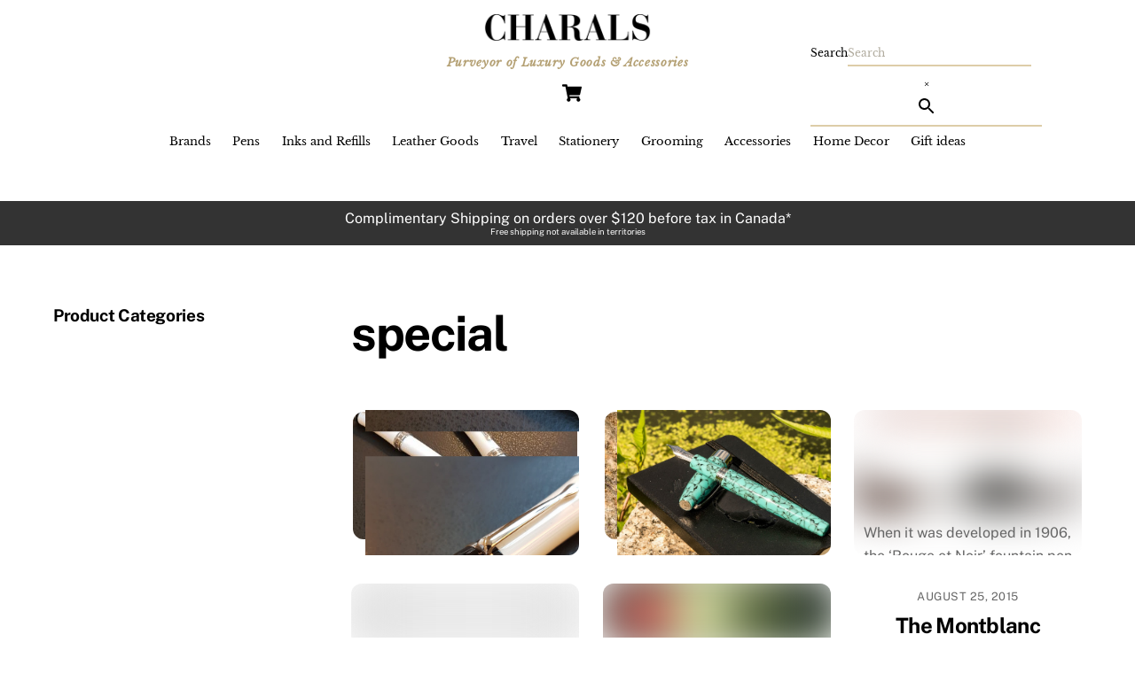

--- FILE ---
content_type: text/html; charset=UTF-8
request_url: https://charals.com/tag/special/
body_size: 161889
content:
<!DOCTYPE html>
<html lang="en-US">
<head><meta charset="UTF-8"><meta name="viewport" content="width=device-width, initial-scale=1, minimum-scale=1"><style id="tb_inline_styles" data-no-optimize="1">.tb_animation_on{overflow-x:hidden}.themify_builder .wow{visibility:hidden;animation-fill-mode:both}[data-tf-animation]{will-change:transform,opacity,visibility}.themify_builder .tf_lax_done{transition-duration:.8s;transition-timing-function:cubic-bezier(.165,.84,.44,1)}[data-sticky-active].tb_sticky_scroll_active{z-index:1}[data-sticky-active].tb_sticky_scroll_active .hide-on-stick{display:none}@media(min-width:1025px){.hide-desktop{width:0!important;height:0!important;padding:0!important;visibility:hidden!important;margin:0!important;display:table-column!important;background:0!important;content-visibility:hidden;overflow:hidden!important}}@media(min-width:769px) and (max-width:1024px){.hide-tablet_landscape{width:0!important;height:0!important;padding:0!important;visibility:hidden!important;margin:0!important;display:table-column!important;background:0!important;content-visibility:hidden;overflow:hidden!important}}@media(min-width:481px) and (max-width:768px){.hide-tablet{width:0!important;height:0!important;padding:0!important;visibility:hidden!important;margin:0!important;display:table-column!important;background:0!important;content-visibility:hidden;overflow:hidden!important}}@media(max-width:480px){.hide-mobile{width:0!important;height:0!important;padding:0!important;visibility:hidden!important;margin:0!important;display:table-column!important;background:0!important;content-visibility:hidden;overflow:hidden!important}}@media(max-width:768px){div.module-gallery-grid{--galn:var(--galt)}}@media(max-width:480px){
 .themify_map.tf_map_loaded{width:100%!important}
 .ui.builder_button,.ui.nav li a{padding:.525em 1.15em}
 .fullheight>.row_inner:not(.tb_col_count_1){min-height:0}
 div.module-gallery-grid{--galn:var(--galm);gap:8px}
 }</style><noscript><style>.themify_builder .wow,.wow .tf_lazy{visibility:visible!important}</style></noscript> <style id="tf_lazy_style" data-no-optimize="1">
 .tf_svg_lazy{
 content-visibility:auto;
 background-size:100% 25%!important;
 background-repeat:no-repeat!important;
 background-position:0 0, 0 33.4%,0 66.6%,0 100%!important;
 transition:filter .3s linear!important;
 filter:blur(25px)!important; transform:translateZ(0)
 }
 .tf_svg_lazy_loaded{
 filter:blur(0)!important
 }
 [data-lazy]:is(.module,.module_row:not(.tb_first)),.module[data-lazy] .ui,.module_row[data-lazy]:not(.tb_first):is(>.row_inner,.module_column[data-lazy],.module_subrow[data-lazy]){
 background-image:none!important
 }
 </style><noscript><style>
 .tf_svg_lazy{
 display:none!important
 }
 </style></noscript><style id="tf_lazy_common" data-no-optimize="1">
 img{
 max-width:100%;
 height:auto
 }
 :where(.tf_in_flx,.tf_flx){display:inline-flex;flex-wrap:wrap;place-items:center}
 .tf_fa,:is(em,i) tf-lottie{display:inline-block;vertical-align:middle}:is(em,i) tf-lottie{width:1.5em;height:1.5em}.tf_fa{width:1em;height:1em;stroke-width:0;stroke:currentColor;overflow:visible;fill:currentColor;pointer-events:none;text-rendering:optimizeSpeed;buffered-rendering:static}#tf_svg symbol{overflow:visible}:where(.tf_lazy){position:relative;visibility:visible;display:block;opacity:.3}.wow .tf_lazy:not(.tf_swiper-slide){visibility:hidden;opacity:1}div.tf_audio_lazy audio{visibility:hidden;height:0;display:inline}.mejs-container{visibility:visible}.tf_iframe_lazy{transition:opacity .3s ease-in-out;min-height:10px}:where(.tf_flx),.tf_swiper-wrapper{display:flex}.tf_swiper-slide{flex-shrink:0;opacity:0;width:100%;height:100%}.tf_swiper-wrapper>br,.tf_lazy.tf_swiper-wrapper .tf_lazy:after,.tf_lazy.tf_swiper-wrapper .tf_lazy:before{display:none}.tf_lazy:after,.tf_lazy:before{content:'';display:inline-block;position:absolute;width:10px!important;height:10px!important;margin:0 3px;top:50%!important;inset-inline:auto 50%!important;border-radius:100%;background-color:currentColor;visibility:visible;animation:tf-hrz-loader infinite .75s cubic-bezier(.2,.68,.18,1.08)}.tf_lazy:after{width:6px!important;height:6px!important;inset-inline:50% auto!important;margin-top:3px;animation-delay:-.4s}@keyframes tf-hrz-loader{0%,100%{transform:scale(1);opacity:1}50%{transform:scale(.1);opacity:.6}}.tf_lazy_lightbox{position:fixed;background:rgba(11,11,11,.8);color:#ccc;top:0;left:0;display:flex;align-items:center;justify-content:center;z-index:999}.tf_lazy_lightbox .tf_lazy:after,.tf_lazy_lightbox .tf_lazy:before{background:#fff}.tf_vd_lazy,tf-lottie{display:flex;flex-wrap:wrap}tf-lottie{aspect-ratio:1.777}.tf_w.tf_vd_lazy video{width:100%;height:auto;position:static;object-fit:cover}
 </style><link type="image/jpg" href="https://charals.com/wp-content/uploads/2020/06/charals-c-logo-favicon-small.jpg" rel="apple-touch-icon" /><link type="image/jpg" href="https://charals.com/wp-content/uploads/2020/06/charals-c-logo-favicon-small.jpg" rel="icon" /><script type="text/template" id="tmpl-variation-template"><div class="woocommerce-variation-description">{{{ data.variation.variation_description }}}</div><div class="woocommerce-variation-price">{{{ data.variation.price_html }}}</div><div class="woocommerce-variation-availability">{{{ data.variation.availability_html }}}</div>
</script>
<script type="text/template" id="tmpl-unavailable-variation-template"><p role="alert">Sorry, this product is unavailable. Please choose a different combination.</p>
</script>
<meta name='robots' content='index, follow, max-image-preview:large, max-snippet:-1, max-video-preview:-1' /><style>img:is([sizes="auto" i], [sizes^="auto," i]) { contain-intrinsic-size: 3000px 1500px }</style><title>special - CHARALS Vancouver, Fine Pens, Luggage, Leather Goods, Stationery, Organizers, Desk Accessories, Men&#039;s Grooming, and Luxury Lifestyle Products</title><link rel="canonical" href="https://charals.com/tag/special/" /><meta property="og:locale" content="en_US" /><meta property="og:type" content="article" /><meta property="og:title" content="special - CHARALS Vancouver, Fine Pens, Luggage, Leather Goods, Stationery, Organizers, Desk Accessories, Men&#039;s Grooming, and Luxury Lifestyle Products" /><meta property="og:url" content="https://charals.com/tag/special/" /><meta property="og:site_name" content="CHARALS Vancouver, Fine Pens, Luggage, Leather Goods, Stationery, Organizers, Desk Accessories, Men&#039;s Grooming, and Luxury Lifestyle Products" /><meta name="twitter:card" content="summary_large_image" /><meta name="twitter:site" content="@charalsboutique" /><script type="application/ld+json" class="yoast-schema-graph">{"@context":"https://schema.org","@graph":[{"@type":"CollectionPage","@id":"https://charals.com/tag/special/","url":"https://charals.com/tag/special/","name":"special - CHARALS Vancouver, Fine Pens, Luggage, Leather Goods, Stationery, Organizers, Desk Accessories, Men&#039;s Grooming, and Luxury Lifestyle Products","isPartOf":{"@id":"https://charals.com/#website"},"primaryImageOfPage":{"@id":"https://charals.com/tag/special/#primaryimage"},"image":{"@id":"https://charals.com/tag/special/#primaryimage"},"thumbnailUrl":"https://charals.com/wp-content/uploads/2017/01/20170118_130458.jpg","breadcrumb":{"@id":"https://charals.com/tag/special/#breadcrumb"},"inLanguage":"en-US"},{"@type":"ImageObject","inLanguage":"en-US","@id":"https://charals.com/tag/special/#primaryimage","url":"https://charals.com/wp-content/uploads/2017/01/20170118_130458.jpg","contentUrl":"https://charals.com/wp-content/uploads/2017/01/20170118_130458.jpg","width":640,"height":640},{"@type":"BreadcrumbList","@id":"https://charals.com/tag/special/#breadcrumb","itemListElement":[{"@type":"ListItem","position":1,"name":"Home","item":"https://charals.com/"},{"@type":"ListItem","position":2,"name":"special"}]},{"@type":"WebSite","@id":"https://charals.com/#website","url":"https://charals.com/","name":"CHARALS Vancouver, Fine Pens, Luggage, Leather Goods, Stationery, Organizers, Desk Accessories, Men's Grooming, and Luxury Lifestyle Products","description":"Purveyor of Luxury Goods &amp; Accessories","publisher":{"@id":"https://charals.com/#organization"},"potentialAction":[{"@type":"SearchAction","target":{"@type":"EntryPoint","urlTemplate":"https://charals.com/?s={search_term_string}"},"query-input":{"@type":"PropertyValueSpecification","valueRequired":true,"valueName":"search_term_string"}}],"inLanguage":"en-US"},{"@type":"Organization","@id":"https://charals.com/#organization","name":"CHARALS","url":"https://charals.com/","logo":{"@type":"ImageObject","inLanguage":"en-US","@id":"https://charals.com/#/schema/logo/image/","url":"https://charals.com/wp-content/uploads/2016/12/charalsblack.png","contentUrl":"https://charals.com/wp-content/uploads/2016/12/charalsblack.png","width":800,"height":125,"caption":"CHARALS"},"image":{"@id":"https://charals.com/#/schema/logo/image/"},"sameAs":["https://www.facebook.com/charals","https://x.com/charalsboutique","https://www.instagram.com/charalsvancouver/","https://www.linkedin.com/company/charals","https://www.pinterest.com/charalsboutique/","https://www.youtube.com/user/CHARALSTV"]}]}</script><link rel="alternate" type="application/rss+xml" title="CHARALS Vancouver, Fine Pens, Luggage, Leather Goods, Stationery, Organizers, Desk Accessories, Men&#039;s Grooming, and Luxury Lifestyle Products &raquo; Feed" href="https://charals.com/feed/" />
<link rel="alternate" type="application/rss+xml" title="CHARALS Vancouver, Fine Pens, Luggage, Leather Goods, Stationery, Organizers, Desk Accessories, Men&#039;s Grooming, and Luxury Lifestyle Products &raquo; Comments Feed" href="https://charals.com/comments/feed/" />
<link rel="alternate" type="application/rss+xml" title="CHARALS Vancouver, Fine Pens, Luggage, Leather Goods, Stationery, Organizers, Desk Accessories, Men&#039;s Grooming, and Luxury Lifestyle Products &raquo; special Tag Feed" href="https://charals.com/tag/special/feed/" />
<link rel="preload" href="https://charals.com/wp-content/plugins/ultimate-woocommerce-brands/css/mgwoocommercebrands.css?ver=6.8.3" as="style"><link rel='stylesheet' id='mgwb-style-frontend-css' href='https://charals.com/wp-content/plugins/ultimate-woocommerce-brands/css/mgwoocommercebrands.css?ver=6.8.3' media='all' />
<style id='global-styles-inline-css'>
:root{--wp--preset--aspect-ratio--square: 1;--wp--preset--aspect-ratio--4-3: 4/3;--wp--preset--aspect-ratio--3-4: 3/4;--wp--preset--aspect-ratio--3-2: 3/2;--wp--preset--aspect-ratio--2-3: 2/3;--wp--preset--aspect-ratio--16-9: 16/9;--wp--preset--aspect-ratio--9-16: 9/16;--wp--preset--color--black: #000000;--wp--preset--color--cyan-bluish-gray: #abb8c3;--wp--preset--color--white: #ffffff;--wp--preset--color--pale-pink: #f78da7;--wp--preset--color--vivid-red: #cf2e2e;--wp--preset--color--luminous-vivid-orange: #ff6900;--wp--preset--color--luminous-vivid-amber: #fcb900;--wp--preset--color--light-green-cyan: #7bdcb5;--wp--preset--color--vivid-green-cyan: #00d084;--wp--preset--color--pale-cyan-blue: #8ed1fc;--wp--preset--color--vivid-cyan-blue: #0693e3;--wp--preset--color--vivid-purple: #9b51e0;--wp--preset--gradient--vivid-cyan-blue-to-vivid-purple: linear-gradient(135deg,rgba(6,147,227,1) 0%,rgb(155,81,224) 100%);--wp--preset--gradient--light-green-cyan-to-vivid-green-cyan: linear-gradient(135deg,rgb(122,220,180) 0%,rgb(0,208,130) 100%);--wp--preset--gradient--luminous-vivid-amber-to-luminous-vivid-orange: linear-gradient(135deg,rgba(252,185,0,1) 0%,rgba(255,105,0,1) 100%);--wp--preset--gradient--luminous-vivid-orange-to-vivid-red: linear-gradient(135deg,rgba(255,105,0,1) 0%,rgb(207,46,46) 100%);--wp--preset--gradient--very-light-gray-to-cyan-bluish-gray: linear-gradient(135deg,rgb(238,238,238) 0%,rgb(169,184,195) 100%);--wp--preset--gradient--cool-to-warm-spectrum: linear-gradient(135deg,rgb(74,234,220) 0%,rgb(151,120,209) 20%,rgb(207,42,186) 40%,rgb(238,44,130) 60%,rgb(251,105,98) 80%,rgb(254,248,76) 100%);--wp--preset--gradient--blush-light-purple: linear-gradient(135deg,rgb(255,206,236) 0%,rgb(152,150,240) 100%);--wp--preset--gradient--blush-bordeaux: linear-gradient(135deg,rgb(254,205,165) 0%,rgb(254,45,45) 50%,rgb(107,0,62) 100%);--wp--preset--gradient--luminous-dusk: linear-gradient(135deg,rgb(255,203,112) 0%,rgb(199,81,192) 50%,rgb(65,88,208) 100%);--wp--preset--gradient--pale-ocean: linear-gradient(135deg,rgb(255,245,203) 0%,rgb(182,227,212) 50%,rgb(51,167,181) 100%);--wp--preset--gradient--electric-grass: linear-gradient(135deg,rgb(202,248,128) 0%,rgb(113,206,126) 100%);--wp--preset--gradient--midnight: linear-gradient(135deg,rgb(2,3,129) 0%,rgb(40,116,252) 100%);--wp--preset--font-size--small: 13px;--wp--preset--font-size--medium: clamp(14px, 0.875rem + ((1vw - 3.2px) * 0.469), 20px);--wp--preset--font-size--large: clamp(22.041px, 1.378rem + ((1vw - 3.2px) * 1.091), 36px);--wp--preset--font-size--x-large: clamp(25.014px, 1.563rem + ((1vw - 3.2px) * 1.327), 42px);--wp--preset--font-family--system-font: -apple-system,BlinkMacSystemFont,"Segoe UI",Roboto,Oxygen-Sans,Ubuntu,Cantarell,"Helvetica Neue",sans-serif;--wp--preset--spacing--20: 0.44rem;--wp--preset--spacing--30: 0.67rem;--wp--preset--spacing--40: 1rem;--wp--preset--spacing--50: 1.5rem;--wp--preset--spacing--60: 2.25rem;--wp--preset--spacing--70: 3.38rem;--wp--preset--spacing--80: 5.06rem;--wp--preset--shadow--natural: 6px 6px 9px rgba(0, 0, 0, 0.2);--wp--preset--shadow--deep: 12px 12px 50px rgba(0, 0, 0, 0.4);--wp--preset--shadow--sharp: 6px 6px 0px rgba(0, 0, 0, 0.2);--wp--preset--shadow--outlined: 6px 6px 0px -3px rgba(255, 255, 255, 1), 6px 6px rgba(0, 0, 0, 1);--wp--preset--shadow--crisp: 6px 6px 0px rgba(0, 0, 0, 1);}:where(body) { margin: 0; }.wp-site-blocks > .alignleft { float: left; margin-right: 2em; }.wp-site-blocks > .alignright { float: right; margin-left: 2em; }.wp-site-blocks > .aligncenter { justify-content: center; margin-left: auto; margin-right: auto; }:where(.wp-site-blocks) > * { margin-block-start: 24px; margin-block-end: 0; }:where(.wp-site-blocks) > :first-child { margin-block-start: 0; }:where(.wp-site-blocks) > :last-child { margin-block-end: 0; }:root { --wp--style--block-gap: 24px; }:root :where(.is-layout-flow) > :first-child{margin-block-start: 0;}:root :where(.is-layout-flow) > :last-child{margin-block-end: 0;}:root :where(.is-layout-flow) > *{margin-block-start: 24px;margin-block-end: 0;}:root :where(.is-layout-constrained) > :first-child{margin-block-start: 0;}:root :where(.is-layout-constrained) > :last-child{margin-block-end: 0;}:root :where(.is-layout-constrained) > *{margin-block-start: 24px;margin-block-end: 0;}:root :where(.is-layout-flex){gap: 24px;}:root :where(.is-layout-grid){gap: 24px;}.is-layout-flow > .alignleft{float: left;margin-inline-start: 0;margin-inline-end: 2em;}.is-layout-flow > .alignright{float: right;margin-inline-start: 2em;margin-inline-end: 0;}.is-layout-flow > .aligncenter{margin-left: auto !important;margin-right: auto !important;}.is-layout-constrained > .alignleft{float: left;margin-inline-start: 0;margin-inline-end: 2em;}.is-layout-constrained > .alignright{float: right;margin-inline-start: 2em;margin-inline-end: 0;}.is-layout-constrained > .aligncenter{margin-left: auto !important;margin-right: auto !important;}.is-layout-constrained > :where(:not(.alignleft):not(.alignright):not(.alignfull)){margin-left: auto !important;margin-right: auto !important;}body .is-layout-flex{display: flex;}.is-layout-flex{flex-wrap: wrap;align-items: center;}.is-layout-flex > :is(*, div){margin: 0;}body .is-layout-grid{display: grid;}.is-layout-grid > :is(*, div){margin: 0;}body{font-family: var(--wp--preset--font-family--system-font);font-size: var(--wp--preset--font-size--medium);line-height: 1.6;padding-top: 0px;padding-right: 0px;padding-bottom: 0px;padding-left: 0px;}a:where(:not(.wp-element-button)){text-decoration: underline;}:root :where(.wp-element-button, .wp-block-button__link){background-color: #32373c;border-width: 0;color: #fff;font-family: inherit;font-size: inherit;line-height: inherit;padding: calc(0.667em + 2px) calc(1.333em + 2px);text-decoration: none;}.has-black-color{color: var(--wp--preset--color--black) !important;}.has-cyan-bluish-gray-color{color: var(--wp--preset--color--cyan-bluish-gray) !important;}.has-white-color{color: var(--wp--preset--color--white) !important;}.has-pale-pink-color{color: var(--wp--preset--color--pale-pink) !important;}.has-vivid-red-color{color: var(--wp--preset--color--vivid-red) !important;}.has-luminous-vivid-orange-color{color: var(--wp--preset--color--luminous-vivid-orange) !important;}.has-luminous-vivid-amber-color{color: var(--wp--preset--color--luminous-vivid-amber) !important;}.has-light-green-cyan-color{color: var(--wp--preset--color--light-green-cyan) !important;}.has-vivid-green-cyan-color{color: var(--wp--preset--color--vivid-green-cyan) !important;}.has-pale-cyan-blue-color{color: var(--wp--preset--color--pale-cyan-blue) !important;}.has-vivid-cyan-blue-color{color: var(--wp--preset--color--vivid-cyan-blue) !important;}.has-vivid-purple-color{color: var(--wp--preset--color--vivid-purple) !important;}.has-black-background-color{background-color: var(--wp--preset--color--black) !important;}.has-cyan-bluish-gray-background-color{background-color: var(--wp--preset--color--cyan-bluish-gray) !important;}.has-white-background-color{background-color: var(--wp--preset--color--white) !important;}.has-pale-pink-background-color{background-color: var(--wp--preset--color--pale-pink) !important;}.has-vivid-red-background-color{background-color: var(--wp--preset--color--vivid-red) !important;}.has-luminous-vivid-orange-background-color{background-color: var(--wp--preset--color--luminous-vivid-orange) !important;}.has-luminous-vivid-amber-background-color{background-color: var(--wp--preset--color--luminous-vivid-amber) !important;}.has-light-green-cyan-background-color{background-color: var(--wp--preset--color--light-green-cyan) !important;}.has-vivid-green-cyan-background-color{background-color: var(--wp--preset--color--vivid-green-cyan) !important;}.has-pale-cyan-blue-background-color{background-color: var(--wp--preset--color--pale-cyan-blue) !important;}.has-vivid-cyan-blue-background-color{background-color: var(--wp--preset--color--vivid-cyan-blue) !important;}.has-vivid-purple-background-color{background-color: var(--wp--preset--color--vivid-purple) !important;}.has-black-border-color{border-color: var(--wp--preset--color--black) !important;}.has-cyan-bluish-gray-border-color{border-color: var(--wp--preset--color--cyan-bluish-gray) !important;}.has-white-border-color{border-color: var(--wp--preset--color--white) !important;}.has-pale-pink-border-color{border-color: var(--wp--preset--color--pale-pink) !important;}.has-vivid-red-border-color{border-color: var(--wp--preset--color--vivid-red) !important;}.has-luminous-vivid-orange-border-color{border-color: var(--wp--preset--color--luminous-vivid-orange) !important;}.has-luminous-vivid-amber-border-color{border-color: var(--wp--preset--color--luminous-vivid-amber) !important;}.has-light-green-cyan-border-color{border-color: var(--wp--preset--color--light-green-cyan) !important;}.has-vivid-green-cyan-border-color{border-color: var(--wp--preset--color--vivid-green-cyan) !important;}.has-pale-cyan-blue-border-color{border-color: var(--wp--preset--color--pale-cyan-blue) !important;}.has-vivid-cyan-blue-border-color{border-color: var(--wp--preset--color--vivid-cyan-blue) !important;}.has-vivid-purple-border-color{border-color: var(--wp--preset--color--vivid-purple) !important;}.has-vivid-cyan-blue-to-vivid-purple-gradient-background{background: var(--wp--preset--gradient--vivid-cyan-blue-to-vivid-purple) !important;}.has-light-green-cyan-to-vivid-green-cyan-gradient-background{background: var(--wp--preset--gradient--light-green-cyan-to-vivid-green-cyan) !important;}.has-luminous-vivid-amber-to-luminous-vivid-orange-gradient-background{background: var(--wp--preset--gradient--luminous-vivid-amber-to-luminous-vivid-orange) !important;}.has-luminous-vivid-orange-to-vivid-red-gradient-background{background: var(--wp--preset--gradient--luminous-vivid-orange-to-vivid-red) !important;}.has-very-light-gray-to-cyan-bluish-gray-gradient-background{background: var(--wp--preset--gradient--very-light-gray-to-cyan-bluish-gray) !important;}.has-cool-to-warm-spectrum-gradient-background{background: var(--wp--preset--gradient--cool-to-warm-spectrum) !important;}.has-blush-light-purple-gradient-background{background: var(--wp--preset--gradient--blush-light-purple) !important;}.has-blush-bordeaux-gradient-background{background: var(--wp--preset--gradient--blush-bordeaux) !important;}.has-luminous-dusk-gradient-background{background: var(--wp--preset--gradient--luminous-dusk) !important;}.has-pale-ocean-gradient-background{background: var(--wp--preset--gradient--pale-ocean) !important;}.has-electric-grass-gradient-background{background: var(--wp--preset--gradient--electric-grass) !important;}.has-midnight-gradient-background{background: var(--wp--preset--gradient--midnight) !important;}.has-small-font-size{font-size: var(--wp--preset--font-size--small) !important;}.has-medium-font-size{font-size: var(--wp--preset--font-size--medium) !important;}.has-large-font-size{font-size: var(--wp--preset--font-size--large) !important;}.has-x-large-font-size{font-size: var(--wp--preset--font-size--x-large) !important;}.has-system-font-font-family{font-family: var(--wp--preset--font-family--system-font) !important;}
:root :where(.wp-block-pullquote){font-size: clamp(0.984em, 0.984rem + ((1vw - 0.2em) * 0.645), 1.5em);line-height: 1.6;}
</style>
<link rel="preload" href="https://charals.com/wp-content/plugins/responsive-lightbox/assets/prettyphoto/prettyPhoto.min.css?ver=3.1.6" as="style"><link rel='stylesheet' id='responsive-lightbox-prettyphoto-css' href='https://charals.com/wp-content/plugins/responsive-lightbox/assets/prettyphoto/prettyPhoto.min.css?ver=3.1.6' media='all' />
<link rel="preload" href="https://charals.com/wp-content/plugins/woo-advanced-discounts/public/css/wad-public.css?ver=2.32.3" as="style"><link rel='stylesheet' id='woo-advanced-discounts-css' href='https://charals.com/wp-content/plugins/woo-advanced-discounts/public/css/wad-public.css?ver=2.32.3' media='all' />
<link rel="preload" href="https://charals.com/wp-content/plugins/woo-advanced-discounts/public/css/tooltip.min.css?ver=2.32.3" as="style"><link rel='stylesheet' id='o-tooltip-css' href='https://charals.com/wp-content/plugins/woo-advanced-discounts/public/css/tooltip.min.css?ver=2.32.3' media='all' />
<style id='woocommerce-inline-inline-css'>
.woocommerce form .form-row .required { visibility: visible; }
</style>
<link rel="preload" href="https://charals.com/wp-content/plugins/advanced-woo-search/assets/css/common.min.css?ver=3.47" as="style"><link rel='stylesheet' id='aws-style-css' href='https://charals.com/wp-content/plugins/advanced-woo-search/assets/css/common.min.css?ver=3.47' media='all' />
<link rel="preload" href="https://charals.com/wp-content/plugins/woocommerce/assets/css/brands.css?ver=10.3.7" as="style"><link rel='stylesheet' id='brands-styles-css' href='https://charals.com/wp-content/plugins/woocommerce/assets/css/brands.css?ver=10.3.7' media='all' />
<link rel="preload" href="https://charals.com/wp-content/plugins/newsletter/style.css?ver=9.0.7" as="style"><link rel='stylesheet' id='newsletter-css' href='https://charals.com/wp-content/plugins/newsletter/style.css?ver=9.0.7' media='all' />
<script src="https://charals.com/wp-includes/js/jquery/jquery.min.js?ver=3.7.1" id="jquery-core-js"></script>
<script src="https://charals.com/wp-includes/js/jquery/jquery-migrate.min.js?ver=3.4.1" id="jquery-migrate-js"></script>
<script src="https://charals.com/wp-content/plugins/responsive-lightbox/assets/prettyphoto/jquery.prettyPhoto.min.js?ver=3.1.6" id="responsive-lightbox-prettyphoto-js"></script>
<script src="https://charals.com/wp-includes/js/underscore.min.js?ver=1.13.7" id="underscore-js"></script>
<script src="https://charals.com/wp-content/plugins/responsive-lightbox/assets/infinitescroll/infinite-scroll.pkgd.min.js?ver=4.0.1" id="responsive-lightbox-infinite-scroll-js"></script>
<script id="responsive-lightbox-js-before">
var rlArgs = {"script":"prettyphoto","selector":"lightbox","customEvents":"","activeGalleries":true,"animationSpeed":"normal","slideshow":false,"slideshowDelay":5000,"slideshowAutoplay":false,"opacity":"0.75","showTitle":true,"allowResize":true,"allowExpand":true,"width":1080,"height":720,"separator":"\/","theme":"pp_default","horizontalPadding":20,"hideFlash":false,"wmode":"opaque","videoAutoplay":false,"modal":false,"deeplinking":false,"overlayGallery":true,"keyboardShortcuts":true,"social":false,"woocommerce_gallery":true,"ajaxurl":"https:\/\/charals.com\/wp-admin\/admin-ajax.php","nonce":"9d18cd4de5","preview":false,"postId":5241,"scriptExtension":false};
</script>
<script src="https://charals.com/wp-content/plugins/responsive-lightbox/js/front.js?ver=2.5.3" id="responsive-lightbox-js"></script>
<script src="https://charals.com/wp-content/plugins/woo-advanced-discounts/public/js/wad-public.js?ver=2.32.3" id="woo-advanced-discounts-js"></script>
<script src="https://charals.com/wp-content/plugins/woo-advanced-discounts/public/js/tooltip.min.js?ver=2.32.3" id="o-tooltip-js"></script>
<script src="https://charals.com/wp-content/plugins/woocommerce/assets/js/jquery-blockui/jquery.blockUI.min.js?ver=2.7.0-wc.10.3.7" id="wc-jquery-blockui-js" defer data-wp-strategy="defer"></script>
<link rel="https://api.w.org/" href="https://charals.com/wp-json/" /><link rel="alternate" title="JSON" type="application/json" href="https://charals.com/wp-json/wp/v2/tags/394" /><link rel="EditURI" type="application/rsd+xml" title="RSD" href="https://charals.com/xmlrpc.php?rsd" />
<meta name="generator" content="WordPress 6.8.3" />
<meta name="generator" content="WooCommerce 10.3.7" /><style>@keyframes themifyAnimatedBG{
 0%{background-color:#33baab}100%{background-color:#e33b9e}50%{background-color:#4961d7}33.3%{background-color:#2ea85c}25%{background-color:#2bb8ed}20%{background-color:#dd5135}
 }
 .module_row.animated-bg{
 animation:themifyAnimatedBG 30000ms infinite alternate
 }</style><noscript><style>.woocommerce-product-gallery{ opacity: 1 !important; }</style></noscript><meta name="google-site-verification" content="PNSeshsT4h1ftLvxhm81K9FieJAp5gwJmLgfhG5S6gc" /><base href="/"><script async src="https://www.googletagmanager.com/gtag/js?id=G-DMWQBYKR6Z"></script><script> window.dataLayer = window.dataLayer || [];
 function gtag(){dataLayer.push(arguments);}
 gtag('js', new Date());

 gtag('config', 'G-DMWQBYKR6Z');</script><link rel="icon" href="https://charals.com/wp-content/uploads/2020/06/cropped-charals-c-logo-favicon-small-1-32x32.jpg" sizes="32x32" />
<link rel="icon" href="https://charals.com/wp-content/uploads/2020/06/cropped-charals-c-logo-favicon-small-1-192x192.jpg" sizes="192x192" />
<link rel="apple-touch-icon" href="https://charals.com/wp-content/uploads/2020/06/cropped-charals-c-logo-favicon-small-1-180x180.jpg" />
<meta name="msapplication-TileImage" content="https://charals.com/wp-content/uploads/2020/06/cropped-charals-c-logo-favicon-small-1-270x270.jpg" />
<link rel="prefetch" href="https://charals.com/wp-content/themes/themify-ultra/js/themify-script.js?ver=8.0.8" as="script" fetchpriority="low"><link rel="prefetch" href="https://charals.com/wp-content/themes/themify-ultra/themify/js/modules/themify-sidemenu.js?ver=8.2.0" as="script" fetchpriority="low"><link rel="prefetch" href="https://charals.com/wp-content/themes/themify-ultra/js/modules/wc.js?ver=8.0.8" as="script" fetchpriority="low"><link rel="preload" href="https://charals.com/wp-content/uploads/2016/12/charalsblack.png" as="image"><style id="tf_gf_fonts_style">@font-face{font-family:'Libre Baskerville';font-style:italic;font-display:swap;src:url(https://fonts.gstatic.com/s/librebaskerville/v17/kmKhZrc3Hgbbcjq75U4uslyuy4kn0qNcWx8QDP2V.woff2) format('woff2');unicode-range:U+0100-02BA,U+02BD-02C5,U+02C7-02CC,U+02CE-02D7,U+02DD-02FF,U+0304,U+0308,U+0329,U+1D00-1DBF,U+1E00-1E9F,U+1EF2-1EFF,U+2020,U+20A0-20AB,U+20AD-20C0,U+2113,U+2C60-2C7F,U+A720-A7FF;}@font-face{font-family:'Libre Baskerville';font-style:italic;font-display:swap;src:url(https://fonts.gstatic.com/s/librebaskerville/v17/kmKhZrc3Hgbbcjq75U4uslyuy4kn0qNcWxEQDA.woff2) format('woff2');unicode-range:U+0000-00FF,U+0131,U+0152-0153,U+02BB-02BC,U+02C6,U+02DA,U+02DC,U+0304,U+0308,U+0329,U+2000-206F,U+20AC,U+2122,U+2191,U+2193,U+2212,U+2215,U+FEFF,U+FFFD;}@font-face{font-family:'Libre Baskerville';font-display:swap;src:url(https://fonts.gstatic.com/s/librebaskerville/v17/kmKnZrc3Hgbbcjq75U4uslyuy4kn0qNXaxMICA.woff2) format('woff2');unicode-range:U+0100-02BA,U+02BD-02C5,U+02C7-02CC,U+02CE-02D7,U+02DD-02FF,U+0304,U+0308,U+0329,U+1D00-1DBF,U+1E00-1E9F,U+1EF2-1EFF,U+2020,U+20A0-20AB,U+20AD-20C0,U+2113,U+2C60-2C7F,U+A720-A7FF;}@font-face{font-family:'Libre Baskerville';font-display:swap;src:url(https://fonts.gstatic.com/s/librebaskerville/v17/kmKnZrc3Hgbbcjq75U4uslyuy4kn0qNZaxM.woff2) format('woff2');unicode-range:U+0000-00FF,U+0131,U+0152-0153,U+02BB-02BC,U+02C6,U+02DA,U+02DC,U+0304,U+0308,U+0329,U+2000-206F,U+20AC,U+2122,U+2191,U+2193,U+2212,U+2215,U+FEFF,U+FFFD;}@font-face{font-family:'Public Sans';font-style:italic;font-display:swap;src:url(https://fonts.gstatic.com/s/publicsans/v21/ijwTs572Xtc6ZYQws9YVwnNDTJPax9k0.woff2) format('woff2');unicode-range:U+0102-0103,U+0110-0111,U+0128-0129,U+0168-0169,U+01A0-01A1,U+01AF-01B0,U+0300-0301,U+0303-0304,U+0308-0309,U+0323,U+0329,U+1EA0-1EF9,U+20AB;}@font-face{font-family:'Public Sans';font-style:italic;font-display:swap;src:url(https://fonts.gstatic.com/s/publicsans/v21/ijwTs572Xtc6ZYQws9YVwnNDTJLax9k0.woff2) format('woff2');unicode-range:U+0100-02BA,U+02BD-02C5,U+02C7-02CC,U+02CE-02D7,U+02DD-02FF,U+0304,U+0308,U+0329,U+1D00-1DBF,U+1E00-1E9F,U+1EF2-1EFF,U+2020,U+20A0-20AB,U+20AD-20C0,U+2113,U+2C60-2C7F,U+A720-A7FF;}@font-face{font-family:'Public Sans';font-style:italic;font-display:swap;src:url(https://fonts.gstatic.com/s/publicsans/v21/ijwTs572Xtc6ZYQws9YVwnNDTJzaxw.woff2) format('woff2');unicode-range:U+0000-00FF,U+0131,U+0152-0153,U+02BB-02BC,U+02C6,U+02DA,U+02DC,U+0304,U+0308,U+0329,U+2000-206F,U+20AC,U+2122,U+2191,U+2193,U+2212,U+2215,U+FEFF,U+FFFD;}@font-face{font-family:'Public Sans';font-style:italic;font-weight:600;font-display:swap;src:url(https://fonts.gstatic.com/s/publicsans/v21/ijwTs572Xtc6ZYQws9YVwnNDTJPax9k0.woff2) format('woff2');unicode-range:U+0102-0103,U+0110-0111,U+0128-0129,U+0168-0169,U+01A0-01A1,U+01AF-01B0,U+0300-0301,U+0303-0304,U+0308-0309,U+0323,U+0329,U+1EA0-1EF9,U+20AB;}@font-face{font-family:'Public Sans';font-style:italic;font-weight:600;font-display:swap;src:url(https://fonts.gstatic.com/s/publicsans/v21/ijwTs572Xtc6ZYQws9YVwnNDTJLax9k0.woff2) format('woff2');unicode-range:U+0100-02BA,U+02BD-02C5,U+02C7-02CC,U+02CE-02D7,U+02DD-02FF,U+0304,U+0308,U+0329,U+1D00-1DBF,U+1E00-1E9F,U+1EF2-1EFF,U+2020,U+20A0-20AB,U+20AD-20C0,U+2113,U+2C60-2C7F,U+A720-A7FF;}@font-face{font-family:'Public Sans';font-style:italic;font-weight:600;font-display:swap;src:url(https://fonts.gstatic.com/s/publicsans/v21/ijwTs572Xtc6ZYQws9YVwnNDTJzaxw.woff2) format('woff2');unicode-range:U+0000-00FF,U+0131,U+0152-0153,U+02BB-02BC,U+02C6,U+02DA,U+02DC,U+0304,U+0308,U+0329,U+2000-206F,U+20AC,U+2122,U+2191,U+2193,U+2212,U+2215,U+FEFF,U+FFFD;}@font-face{font-family:'Public Sans';font-style:italic;font-weight:700;font-display:swap;src:url(https://fonts.gstatic.com/s/publicsans/v21/ijwTs572Xtc6ZYQws9YVwnNDTJPax9k0.woff2) format('woff2');unicode-range:U+0102-0103,U+0110-0111,U+0128-0129,U+0168-0169,U+01A0-01A1,U+01AF-01B0,U+0300-0301,U+0303-0304,U+0308-0309,U+0323,U+0329,U+1EA0-1EF9,U+20AB;}@font-face{font-family:'Public Sans';font-style:italic;font-weight:700;font-display:swap;src:url(https://fonts.gstatic.com/s/publicsans/v21/ijwTs572Xtc6ZYQws9YVwnNDTJLax9k0.woff2) format('woff2');unicode-range:U+0100-02BA,U+02BD-02C5,U+02C7-02CC,U+02CE-02D7,U+02DD-02FF,U+0304,U+0308,U+0329,U+1D00-1DBF,U+1E00-1E9F,U+1EF2-1EFF,U+2020,U+20A0-20AB,U+20AD-20C0,U+2113,U+2C60-2C7F,U+A720-A7FF;}@font-face{font-family:'Public Sans';font-style:italic;font-weight:700;font-display:swap;src:url(https://fonts.gstatic.com/s/publicsans/v21/ijwTs572Xtc6ZYQws9YVwnNDTJzaxw.woff2) format('woff2');unicode-range:U+0000-00FF,U+0131,U+0152-0153,U+02BB-02BC,U+02C6,U+02DA,U+02DC,U+0304,U+0308,U+0329,U+2000-206F,U+20AC,U+2122,U+2191,U+2193,U+2212,U+2215,U+FEFF,U+FFFD;}@font-face{font-family:'Public Sans';font-display:swap;src:url(https://fonts.gstatic.com/s/publicsans/v21/ijwRs572Xtc6ZYQws9YVwnNJfJ7Cww.woff2) format('woff2');unicode-range:U+0102-0103,U+0110-0111,U+0128-0129,U+0168-0169,U+01A0-01A1,U+01AF-01B0,U+0300-0301,U+0303-0304,U+0308-0309,U+0323,U+0329,U+1EA0-1EF9,U+20AB;}@font-face{font-family:'Public Sans';font-display:swap;src:url(https://fonts.gstatic.com/s/publicsans/v21/ijwRs572Xtc6ZYQws9YVwnNIfJ7Cww.woff2) format('woff2');unicode-range:U+0100-02BA,U+02BD-02C5,U+02C7-02CC,U+02CE-02D7,U+02DD-02FF,U+0304,U+0308,U+0329,U+1D00-1DBF,U+1E00-1E9F,U+1EF2-1EFF,U+2020,U+20A0-20AB,U+20AD-20C0,U+2113,U+2C60-2C7F,U+A720-A7FF;}@font-face{font-family:'Public Sans';font-display:swap;src:url(https://fonts.gstatic.com/s/publicsans/v21/ijwRs572Xtc6ZYQws9YVwnNGfJ4.woff2) format('woff2');unicode-range:U+0000-00FF,U+0131,U+0152-0153,U+02BB-02BC,U+02C6,U+02DA,U+02DC,U+0304,U+0308,U+0329,U+2000-206F,U+20AC,U+2122,U+2191,U+2193,U+2212,U+2215,U+FEFF,U+FFFD;}@font-face{font-family:'Public Sans';font-weight:600;font-display:swap;src:url(https://fonts.gstatic.com/s/publicsans/v21/ijwRs572Xtc6ZYQws9YVwnNJfJ7Cww.woff2) format('woff2');unicode-range:U+0102-0103,U+0110-0111,U+0128-0129,U+0168-0169,U+01A0-01A1,U+01AF-01B0,U+0300-0301,U+0303-0304,U+0308-0309,U+0323,U+0329,U+1EA0-1EF9,U+20AB;}@font-face{font-family:'Public Sans';font-weight:600;font-display:swap;src:url(https://fonts.gstatic.com/s/publicsans/v21/ijwRs572Xtc6ZYQws9YVwnNIfJ7Cww.woff2) format('woff2');unicode-range:U+0100-02BA,U+02BD-02C5,U+02C7-02CC,U+02CE-02D7,U+02DD-02FF,U+0304,U+0308,U+0329,U+1D00-1DBF,U+1E00-1E9F,U+1EF2-1EFF,U+2020,U+20A0-20AB,U+20AD-20C0,U+2113,U+2C60-2C7F,U+A720-A7FF;}@font-face{font-family:'Public Sans';font-weight:600;font-display:swap;src:url(https://fonts.gstatic.com/s/publicsans/v21/ijwRs572Xtc6ZYQws9YVwnNGfJ4.woff2) format('woff2');unicode-range:U+0000-00FF,U+0131,U+0152-0153,U+02BB-02BC,U+02C6,U+02DA,U+02DC,U+0304,U+0308,U+0329,U+2000-206F,U+20AC,U+2122,U+2191,U+2193,U+2212,U+2215,U+FEFF,U+FFFD;}@font-face{font-family:'Public Sans';font-weight:700;font-display:swap;src:url(https://fonts.gstatic.com/s/publicsans/v21/ijwRs572Xtc6ZYQws9YVwnNJfJ7Cww.woff2) format('woff2');unicode-range:U+0102-0103,U+0110-0111,U+0128-0129,U+0168-0169,U+01A0-01A1,U+01AF-01B0,U+0300-0301,U+0303-0304,U+0308-0309,U+0323,U+0329,U+1EA0-1EF9,U+20AB;}@font-face{font-family:'Public Sans';font-weight:700;font-display:swap;src:url(https://fonts.gstatic.com/s/publicsans/v21/ijwRs572Xtc6ZYQws9YVwnNIfJ7Cww.woff2) format('woff2');unicode-range:U+0100-02BA,U+02BD-02C5,U+02C7-02CC,U+02CE-02D7,U+02DD-02FF,U+0304,U+0308,U+0329,U+1D00-1DBF,U+1E00-1E9F,U+1EF2-1EFF,U+2020,U+20A0-20AB,U+20AD-20C0,U+2113,U+2C60-2C7F,U+A720-A7FF;}@font-face{font-family:'Public Sans';font-weight:700;font-display:swap;src:url(https://fonts.gstatic.com/s/publicsans/v21/ijwRs572Xtc6ZYQws9YVwnNGfJ4.woff2) format('woff2');unicode-range:U+0000-00FF,U+0131,U+0152-0153,U+02BB-02BC,U+02C6,U+02DA,U+02DC,U+0304,U+0308,U+0329,U+2000-206F,U+20AC,U+2122,U+2191,U+2193,U+2212,U+2215,U+FEFF,U+FFFD;}</style><link rel="preload" fetchpriority="high" href="https://charals.com/wp-content/uploads/themify-concate/810620066/themify-3696938765.css" as="style"><link fetchpriority="high" id="themify_concate-css" rel="stylesheet" href="https://charals.com/wp-content/uploads/themify-concate/810620066/themify-3696938765.css"><link rel="preconnect" href="https://www.google-analytics.com"><style id="wp-custom-css">#headerwrap.fixed-header {
 position: fixed !important;
 top: 0;
 left: 0;
 right:0;
 margin:0 auto!important;
 width: 100%;
 z-index: 1000;
 transition: height .3s;
 background-color: rgba(250, 250, 250, 1);
}
.woocommerce ul.products li.product .button {
 text-align:center;
}</style></head>
<body data-rsssl=1 class="archive tag tag-special tag-394 wp-theme-themify-ultra wp-child-theme-themify-child-theme theme-themify-ultra skin-default sidebar1 sidebar-left default_width no-home woocommerce-js tb_animation_on ready-view header-block fixed-header-enabled footer-block search-off slide-cart sidemenu-active">
<a class="screen-reader-text skip-to-content" href="#content">Skip to content</a><svg id="tf_svg" style="display:none"><defs><symbol id="tf-fas-shopping-cart" viewBox="0 0 36 32"><path d="M33 18.81q-.25 1.2-1.44 1.2H13.25l.37 2h16.82q.68 0 1.12.55t.31 1.25l-.37 1.57q2 .93 2 3.12 0 1.44-1.03 2.47T30 32t-2.47-1.03-1.03-2.47q0-1.5 1.06-2.5H14.44q1.06 1 1.06 2.5 0 1.44-1.03 2.47T12 32t-2.47-1.03T8.5 28.5q0-2 1.75-3.06L5.88 4H1.5Q.88 4 .44 3.56T0 2.5v-1Q0 .87.44.44T1.5 0h6.44q.5 0 .9.34t.54.85L9.94 4H34.5q.75 0 1.19.56t.25 1.25z"/></symbol><symbol id="tf-fab-facebook" viewBox="0 0 17 32"><path d="M13.5 5.31q-1.13 0-1.78.38t-.85.94-.18 1.43V12H16l-.75 5.69h-4.56V32H4.8V17.7H0V12h4.8V7.5q0-3.56 2-5.53T12.13 0q2.68 0 4.37.25v5.06h-3z"/></symbol><symbol id="tf-fab-instagram" viewBox="0 0 32 32"><path d="M14 8.81q3 0 5.1 2.1t2.09 5.1-2.1 5.08T14 23.2t-5.1-2.1T6.82 16t2.1-5.1T14 8.82zm0 11.88q1.94 0 3.31-1.38T18.7 16t-1.38-3.31T14 11.3t-3.31 1.38T9.3 16t1.38 3.31T14 20.7zM23.13 8.5q0 .69-.47 1.19t-1.16.5-1.19-.5-.5-1.19.5-1.16 1.19-.46 1.16.46.46 1.16zm4.8 1.75Q28 11.94 28 16t-.06 5.75q-.19 3.81-2.28 5.9t-5.9 2.23Q18.05 30 14 30t-5.75-.13q-3.81-.18-5.87-2.25-.82-.75-1.32-1.75t-.72-1.93-.21-2.2Q0 20.07 0 16t.13-5.81Q.3 6.44 2.38 4.37q2.06-2.12 5.87-2.31Q9.94 2 14 2t5.75.06q3.81.19 5.9 2.28t2.29 5.9zm-3 14q.2-.5.32-1.28t.19-1.88.06-1.78V12.7l-.06-1.78-.19-1.88-.31-1.28q-.75-1.94-2.69-2.69-.5-.18-1.28-.31t-1.88-.19-1.75-.06H10.7l-1.78.06-1.88.19-1.28.31q-1.94.75-2.69 2.7-.18.5-.31 1.27t-.19 1.88-.06 1.75v6l.03 1.53.1 1.6.18 1.34.25 1.12q.82 1.94 2.69 2.69.5.19 1.28.31t1.88.19 1.75.06h6.65l1.78-.06 1.88-.19 1.28-.31q1.94-.81 2.69-2.69z"/></symbol><symbol id="tf-fab-twitter" viewBox="0 0 32 32"><path d="M28.69 9.5q.06.25.06.81 0 3.32-1.25 6.6t-3.53 6-5.9 4.4-8 1.7Q4.56 29 0 26.05q.69.07 1.56.07 4.57 0 8.2-2.82-2.2 0-3.85-1.28T3.63 18.8q.62.07 1.19.07.87 0 1.75-.2-1.5-.3-2.7-1.24T2 15.16t-.69-2.9v-.13q1.38.8 2.94.87-2.94-2-2.94-5.5 0-1.75.94-3.31Q4.7 7.25 8.22 9.06t7.53 2q-.12-.75-.12-1.5 0-2.69 1.9-4.62T22.13 3Q25 3 26.94 5.06q2.25-.43 4.19-1.56-.75 2.31-2.88 3.63 1.88-.25 3.75-1.07-1.37 2-3.31 3.44z"/></symbol><symbol id="tf-fab-youtube-play" viewBox="0 0 36 32"><path d="M34.38 7.75q.18.75.34 1.88t.22 2.21.1 2.03.02 1.57V16q0 5.63-.68 8.31-.32 1.07-1.13 1.88t-1.94 1.12q-1.19.32-4.5.47t-6.06.22H18q-10.7 0-13.31-.69-2.44-.68-3.07-3-.31-1.18-.47-3.28T.94 17.5V16q0-5.56.68-8.25.32-1.12 1.13-1.94T4.69 4.7q1.18-.31 4.5-.47T15.25 4H18q10.69 0 13.31.69 1.13.31 1.94 1.12t1.13 1.94zM14.5 21.13 23.44 16l-8.94-5.06v10.19z"/></symbol><symbol id="tf-fab-pinterest" viewBox="0 0 32 32"><path d="M31 16q0 6.44-4.53 10.97T15.5 31.5q-2.38 0-4.56-.69 1.5-2.5 1.87-4.06l1-3.69q.38.75 1.38 1.25t2.19.5q3.43 0 5.71-2.78t2.29-6.84q0-3.82-2.75-6.38T15.8 6.25q-4.75 0-7.47 2.75t-2.72 6.62q0 1.82.88 3.6t2.25 2.4q.44.2.5-.18.06-.13.22-.85t.22-.9q.06-.25-.13-.44-1.12-1.44-1.12-3.57 0-2.68 1.9-4.71t5.1-2.04q2.87 0 4.69 1.79t1.8 4.53q0 2.06-.65 3.68t-1.78 2.54-2.44.9q-1.18 0-1.87-.84t-.44-1.97q.13-.63.5-1.75t.56-1.97.2-1.47q0-.56-.2-1.06t-.65-.78-1.1-.29q-1.18 0-2 1.07t-.8 2.69q0 .25.03.53t.06.5.1.43.1.35.09.25.06.19l.06.06L9.88 26q-.32 1.56 0 4.44-4.44-1.7-7.16-5.63T0 16Q0 9.56 4.53 5.03T15.5.5t10.97 4.53T31 16z"/></symbol><symbol id="tf-far-envelope" viewBox="0 0 32 32"><path d="M29 4q1.25 0 2.13.88T32 7v18q0 1.25-.88 2.13T29 28H3q-1.25 0-2.13-.88T0 25V7q0-1.25.88-2.13T3 4h26zm0 3H3v2.56q2.19 1.75 8.44 6.63 0 .06.87.78t1.32 1 1.15.66T16 19t1.22-.38 1.16-.65 1.3-1 .88-.78Q26.81 11.3 29 9.56V7zM3 25h26V13.37q-2.19 1.76-6.56 5.2-.13.06-.9.74t-1.23 1-1.25.78-1.56.7T16 22t-1.53-.22-1.56-.72-1.22-.81-1.22-.97-.9-.72Q5.18 15.12 3 13.37V25z"/></symbol><style id="tf_fonts_style">.tf_fa.tf-fas-shopping-cart{width:1.123em}.tf_fa.tf-fab-youtube-play{width:1.125em}</style></defs></svg><script> </script><div id="pagewrap" class="tf_box hfeed site"><div id="headerwrap" class=' tf_box'> <div class="header-icons tf_hide"><a id="menu-icon" class="tf_inline_b tf_text_dec" href="#mobile-menu" aria-label="Menu"><span class="menu-icon-inner tf_inline_b tf_vmiddle tf_overflow"></span><span class="screen-reader-text">Menu</span></a><div class="cart-icon"><div class="cart-wrap"><a class="cart-icon-link" href="#slide-cart"><em class="icon-shopping-cart"><svg aria-label="Shop Cart" class="tf_fa tf-fas-shopping-cart" role="img"><use href="#tf-fas-shopping-cart"></use></svg></em><span></span><em class="screen-reader-text">Cart</em></a></div></div></div><header id="header" class="tf_box pagewidth tf_clearfix" itemscope="itemscope" itemtype="https://schema.org/WPHeader"><div class="header-bar tf_box"> <div id="site-logo"><a href="https://charals.com" title="CHARALS Vancouver, Fine Pens, Luggage, Leather Goods, Stationery, Organizers, Desk Accessories, Men&#039;s Grooming, and Luxury Lifestyle Products"><img src="https://charals.com/wp-content/uploads/2016/12/charalsblack.png" alt="CHARALS Vancouver, Fine Pens, Luggage, Leather Goods, Stationery, Organizers, Desk Accessories, Men&#039;s Grooming, and Luxury Lifestyle Products" class="site-logo-image" width="190" data-tf-not-load="1" fetchpriority="high"></a></div><div id="site-description" class="site-description"><span>Purveyor of Luxury Goods & Accessories</span></div></div><div id="mobile-menu" class="sidemenu sidemenu-off tf_scrollbar"><div class="navbar-wrapper tf_clearfix"><div class="cart-icon"><div class="cart-wrap"><a class="cart-icon-link" href="#slide-cart"><em class="icon-shopping-cart"><svg aria-label="Shop Cart" class="tf_fa tf-fas-shopping-cart" role="img"><use href="#tf-fas-shopping-cart"></use></svg></em><span></span><em class="screen-reader-text">Cart</em></a></div></div><div class="social-widget tf_inline_b tf_vmiddle"><div id="aws_widget-2" class="widget widget_aws_widget"><strong class="widgettitle">Search&#8230;</strong><div class="aws-container" data-url="/?wc-ajax=aws_action" data-siteurl="https://charals.com" data-lang="" data-show-loader="true" data-show-more="false" data-show-page="true" data-ajax-search="true" data-show-clear="true" data-mobile-screen="false" data-use-analytics="true" data-min-chars="1" data-buttons-order="2" data-timeout="300" data-is-mobile="false" data-page-id="394" data-tax="" ><form class="aws-search-form" action="https://charals.com/" method="get" role="search" ><div class="aws-wrapper"><label class="aws-search-label" for="697073e135b9b">Search</label><input type="search" name="s" id="697073e135b9b" value="" class="aws-search-field" placeholder="Search" autocomplete="off" /><input type="hidden" name="post_type" value="product"><input type="hidden" name="type_aws" value="true"><div class="aws-search-clear"><span>×</span></div><div class="aws-loader"></div></div><div class="aws-search-btn aws-form-btn"><span class="aws-search-btn_icon"><svg focusable="false" xmlns="http://www.w3.org/2000/svg" viewBox="0 0 24 24" width="24px"><path d="M15.5 14h-.79l-.28-.27C15.41 12.59 16 11.11 16 9.5 16 5.91 13.09 3 9.5 3S3 5.91 3 9.5 5.91 16 9.5 16c1.61 0 3.09-.59 4.23-1.57l.27.28v.79l5 4.99L20.49 19l-4.99-5zm-6 0C7.01 14 5 11.99 5 9.5S7.01 5 9.5 5 14 7.01 14 9.5 11.99 14 9.5 14z"></path></svg></span></div></form></div></div> </div><nav id="main-nav-wrap" itemscope="itemscope" itemtype="https://schema.org/SiteNavigationElement"><ul id="main-nav" class="main-nav tf_clearfix tf_box"><li id="menu-item-3928" class="menu-item-custom-3928 menu-item menu-item-type-custom menu-item-object-custom menu-item-has-children has-mega-column has-mega layout-auto has-sub-menu menu-item-3928" aria-haspopup="true"><a href="#">Brands<span class="child-arrow"></span></a> <ul class="sub-menu tf_scrollbar"><li id="menu-item-3927" class="menu-item-custom-3927 subbrands menu-item menu-item-type-custom menu-item-object-custom menu-item-has-children columns-sub-item has-mega-dropdown dropdown-columns-4 has-sub-menu menu-item-3927 menu-custom-3927-parent-3928" aria-haspopup="true"><a href="#">Brands<span class="child-arrow"></span></a> <ul class="sub-menu"><li id="menu-item-9381" class="menu-item-product_brand-1534 menu-item menu-item-type-taxonomy menu-item-object-product_brand mega-link menu-item-9381 menu-product_brand-1534-parent-3927" data-termid="1534" data-tax="product_brand"><a href="https://charals.com/brands/aqua-di-sardegna/">Aqua Di Sardegna</a> </li>
<li id="menu-item-8441" class="menu-item-product_brand-1510 menu-item menu-item-type-taxonomy menu-item-object-product_brand mega-link menu-item-8441 menu-product_brand-1510-parent-3927" data-termid="1510" data-tax="product_brand"><a href="https://charals.com/brands/bellroy-canada/">Bellroy</a> </li>
<li id="menu-item-3316" class="menu-item-product_brand-47 menu-item menu-item-type-taxonomy menu-item-object-product_brand mega-link menu-item-3316 menu-product_brand-47-parent-3927" data-termid="47" data-tax="product_brand"><a href="https://charals.com/brands/bosca-in-canada/">Bosca</a> </li>
<li id="menu-item-3317" class="menu-item-product_brand-30 menu-item menu-item-type-taxonomy menu-item-object-product_brand mega-link menu-item-3317 menu-product_brand-30-parent-3927" data-termid="30" data-tax="product_brand"><a href="https://charals.com/brands/caran-dache/">Caran d&#8217;Ache</a> </li>
<li id="menu-item-10618" class="menu-item-product_brand-1572 menu-item menu-item-type-taxonomy menu-item-object-product_brand mega-link menu-item-10618 menu-product_brand-1572-parent-3927" data-termid="1572" data-tax="product_brand"><a href="https://charals.com/brands/crane-co/">Crane &amp; Co.</a> </li>
<li id="menu-item-11164" class="menu-item-product_brand-1672 menu-item menu-item-type-taxonomy menu-item-object-product_brand mega-link menu-item-11164 menu-product_brand-1672-parent-3927" data-termid="1672" data-tax="product_brand"><a href="https://charals.com/brands/diplomat-pens/">Diplomat Pens</a> </li>
<li id="menu-item-3319" class="menu-item-product_brand-200 menu-item menu-item-type-taxonomy menu-item-object-product_brand mega-link menu-item-3319 menu-product_brand-200-parent-3927" data-termid="200" data-tax="product_brand"><a href="https://charals.com/brands/edwin-jagger/">Edwin Jagger</a> </li>
<li id="menu-item-3320" class="menu-item-product_brand-23 menu-item menu-item-type-taxonomy menu-item-object-product_brand mega-link menu-item-3320 menu-product_brand-23-parent-3927" data-termid="23" data-tax="product_brand"><a href="https://charals.com/brands/faber-castell/">Faber-Castell</a> </li>
<li id="menu-item-3321" class="menu-item-product_brand-106 menu-item menu-item-type-taxonomy menu-item-object-product_brand mega-link menu-item-3321 menu-product_brand-106-parent-3927" data-termid="106" data-tax="product_brand"><a href="https://charals.com/brands/filofax/">Filofax</a> </li>
<li id="menu-item-3322" class="menu-item-product_brand-28 menu-item menu-item-type-taxonomy menu-item-object-product_brand mega-link menu-item-3322 menu-product_brand-28-parent-3927" data-termid="28" data-tax="product_brand"><a href="https://charals.com/brands/fisher-space-pen/">Fisher Space Pen</a> </li>
<li id="menu-item-10935" class="menu-item-product_brand-1652 menu-item menu-item-type-taxonomy menu-item-object-product_brand mega-link menu-item-10935 menu-product_brand-1652-parent-3927" data-termid="1652" data-tax="product_brand"><a href="https://charals.com/brands/fpm-milano/">FPM Milano</a> </li>
<li id="menu-item-5106" class="menu-item-product_brand-266 menu-item menu-item-type-taxonomy menu-item-object-product_brand mega-link menu-item-5106 menu-product_brand-266-parent-3927" data-termid="266" data-tax="product_brand"><a href="https://charals.com/brands/g-lalo/">G. Lalo</a> </li>
<li id="menu-item-3324" class="menu-item-product_brand-35 menu-item menu-item-type-taxonomy menu-item-object-product_brand mega-link menu-item-3324 menu-product_brand-35-parent-3927" data-termid="35" data-tax="product_brand"><a href="https://charals.com/brands/graf-von-faber-castell/">Graf Von Faber-Castell</a> </li>
<li id="menu-item-3325" class="menu-item-product_brand-41 menu-item menu-item-type-taxonomy menu-item-object-product_brand mega-link menu-item-3325 menu-product_brand-41-parent-3927" data-termid="41" data-tax="product_brand"><a href="https://charals.com/brands/j-herbin-inks/">J. Herbin</a> </li>
<li id="menu-item-4239" class="menu-item-product_brand-245 menu-item menu-item-type-taxonomy menu-item-object-product_brand mega-link menu-item-4239 menu-product_brand-245-parent-3927" data-termid="245" data-tax="product_brand"><a href="https://charals.com/brands/kaweco/">Kaweco</a> </li>
<li id="menu-item-3326" class="menu-item-product_brand-202 menu-item menu-item-type-taxonomy menu-item-object-product_brand mega-link menu-item-3326 menu-product_brand-202-parent-3927" data-termid="202" data-tax="product_brand"><a href="https://charals.com/brands/klhip/">Klhip</a> </li>
<li id="menu-item-7614" class="menu-item-product_brand-1485 menu-item menu-item-type-taxonomy menu-item-object-product_brand mega-link menu-item-7614 menu-product_brand-1485-parent-3927" data-termid="1485" data-tax="product_brand"><a href="https://charals.com/brands/knightsbridge-shaving/">Knightsbridge Shaving</a> </li>
<li id="menu-item-6135" class="menu-item-product_brand-690 menu-item menu-item-type-taxonomy menu-item-object-product_brand mega-link menu-item-6135 menu-product_brand-690-parent-3927" data-termid="690" data-tax="product_brand"><a href="https://charals.com/brands/kyo-iro/">Kyo-Iro</a> </li>
<li id="menu-item-6134" class="menu-item-product_brand-689 menu-item menu-item-type-taxonomy menu-item-object-product_brand mega-link menu-item-6134 menu-product_brand-689-parent-3927" data-termid="689" data-tax="product_brand"><a href="https://charals.com/brands/kyo-no-oto/">Kyo No Oto</a> </li>
<li id="menu-item-3327" class="menu-item-product_brand-38 menu-item menu-item-type-taxonomy menu-item-object-product_brand mega-link menu-item-3327 menu-product_brand-38-parent-3927" data-termid="38" data-tax="product_brand"><a href="https://charals.com/brands/forge-de-laguiole/">Forge de Laguiole</a> </li>
<li id="menu-item-3328" class="menu-item-product_brand-34 menu-item menu-item-type-taxonomy menu-item-object-product_brand mega-link menu-item-3328 menu-product_brand-34-parent-3927" data-termid="34" data-tax="product_brand"><a href="https://charals.com/brands/lamy/">Lamy</a> </li>
<li id="menu-item-4790" class="menu-item-product_brand-255 menu-item menu-item-type-taxonomy menu-item-object-product_brand mega-link menu-item-4790 menu-product_brand-255-parent-3927" data-termid="255" data-tax="product_brand"><a href="https://charals.com/brands/letts-of-london/">Letts of London</a> </li>
<li id="menu-item-4789" class="menu-item-product_brand-258 menu-item menu-item-type-taxonomy menu-item-object-product_brand mega-link menu-item-4789 menu-product_brand-258-parent-3927" data-termid="258" data-tax="product_brand"><a href="https://charals.com/brands/leuchtturm1917/">Leuchtturm1917</a> </li>
<li id="menu-item-8442" class="menu-item-product_brand-1499 menu-item menu-item-type-taxonomy menu-item-object-product_brand mega-link menu-item-8442 menu-product_brand-1499-parent-3927" data-termid="1499" data-tax="product_brand"><a href="https://charals.com/brands/maruman-mnemosyne/">Maruman Mnemosyne</a> </li>
<li id="menu-item-3329" class="menu-item-product_brand-194 menu-item menu-item-type-taxonomy menu-item-object-product_brand mega-link menu-item-3329 menu-product_brand-194-parent-3927" data-termid="194" data-tax="product_brand"><a href="https://charals.com/brands/aram/">Michael Aram</a> </li>
<li id="menu-item-7720" class="menu-item-product_brand-685 menu-item menu-item-type-taxonomy menu-item-object-product_brand mega-link menu-item-7720 menu-product_brand-685-parent-3927" data-termid="685" data-tax="product_brand"><a href="https://charals.com/brands/midori/">Midori</a> </li>
<li id="menu-item-3330" class="menu-item-product_brand-27 menu-item menu-item-type-taxonomy menu-item-object-product_brand mega-link menu-item-3330 menu-product_brand-27-parent-3927" data-termid="27" data-tax="product_brand"><a href="https://charals.com/brands/momentum-watch/">Momentum Watch</a> </li>
<li id="menu-item-3331" class="menu-item-product_brand-96 menu-item menu-item-type-taxonomy menu-item-object-product_brand mega-link menu-item-3331 menu-product_brand-96-parent-3927" data-termid="96" data-tax="product_brand"><a href="https://charals.com/brands/montblanc-canada/">Montblanc</a> </li>
<li id="menu-item-3332" class="menu-item-product_brand-26 menu-item menu-item-type-taxonomy menu-item-object-product_brand mega-link menu-item-3332 menu-product_brand-26-parent-3927" data-termid="26" data-tax="product_brand"><a href="https://charals.com/brands/montegrappa/">Montegrappa</a> </li>
<li id="menu-item-8223" class="menu-item-product_brand-1500 menu-item menu-item-type-taxonomy menu-item-object-product_brand mega-link menu-item-8223 menu-product_brand-1500-parent-3927" data-termid="1500" data-tax="product_brand"><a href="https://charals.com/brands/monteverde/">Monteverde</a> </li>
<li id="menu-item-4964" class="menu-item-product_brand-264 menu-item menu-item-type-taxonomy menu-item-object-product_brand mega-link menu-item-4964 menu-product_brand-264-parent-3927" data-termid="264" data-tax="product_brand"><a href="https://charals.com/brands/nuuna/">Nuuna</a> </li>
<li id="menu-item-8958" class="menu-item-product_brand-1516 menu-item menu-item-type-taxonomy menu-item-object-product_brand mega-link menu-item-8958 menu-product_brand-1516-parent-3927" data-termid="1516" data-tax="product_brand"><a href="https://charals.com/brands/orbitkey/">Orbitkey</a> </li>
<li id="menu-item-3334" class="menu-item-product_brand-13 menu-item menu-item-type-taxonomy menu-item-object-product_brand mega-link menu-item-3334 menu-product_brand-13-parent-3927" data-termid="13" data-tax="product_brand"><a href="https://charals.com/brands/parker-pen/">Parker Pen</a> </li>
<li id="menu-item-8014" class="menu-item-product_brand-1495 menu-item menu-item-type-taxonomy menu-item-object-product_brand mega-link menu-item-8014 menu-product_brand-1495-parent-3927" data-termid="1495" data-tax="product_brand"><a href="https://charals.com/brands/palamino-blackwing/">Palamino Blackwing</a> </li>
<li id="menu-item-14227" class="menu-item-product_brand-2844 menu-item menu-item-type-taxonomy menu-item-object-product_brand mega-link menu-item-14227 menu-product_brand-2844-parent-3927" data-termid="2844" data-tax="product_brand"><a href="https://charals.com/brands/pelikan/">Pelikan</a> </li>
<li id="menu-item-6999" class="menu-item-product_brand-1479 menu-item menu-item-type-taxonomy menu-item-object-product_brand mega-link menu-item-6999 menu-product_brand-1479-parent-3927" data-termid="1479" data-tax="product_brand"><a href="https://charals.com/brands/perth-soap-co/">Perth Soap Co.</a> </li>
<li id="menu-item-5550" class="menu-item-product_brand-681 menu-item menu-item-type-taxonomy menu-item-object-product_brand mega-link menu-item-5550 menu-product_brand-681-parent-3927" data-termid="681" data-tax="product_brand"><a href="https://charals.com/brands/pilot-pen/">Pilot Pen</a> </li>
<li id="menu-item-7754" class="menu-item-product_brand-1486 menu-item menu-item-type-taxonomy menu-item-object-product_brand mega-link menu-item-7754 menu-product_brand-1486-parent-3927" data-termid="1486" data-tax="product_brand"><a href="https://charals.com/brands/platinum-pen/">Platinum Pen</a> </li>
<li id="menu-item-3335" class="menu-item-product_brand-99 menu-item menu-item-type-taxonomy menu-item-object-product_brand mega-link menu-item-3335 menu-product_brand-99-parent-3927" data-termid="99" data-tax="product_brand"><a href="https://charals.com/brands/rhodia/">Rhodia</a> </li>
<li id="menu-item-3337" class="menu-item-product_brand-102 menu-item menu-item-type-taxonomy menu-item-object-product_brand mega-link menu-item-3337 menu-product_brand-102-parent-3927" data-termid="102" data-tax="product_brand"><a href="https://charals.com/brands/rotring/">Rotring</a> </li>
<li id="menu-item-11626" class="menu-item-product_brand-2151 menu-item menu-item-type-taxonomy menu-item-object-product_brand mega-link menu-item-11626 menu-product_brand-2151-parent-3927" data-termid="2151" data-tax="product_brand"><a href="https://charals.com/brands/sailor-pen/">Sailor Pen</a> </li>
<li id="menu-item-3338" class="menu-item-product_brand-105 menu-item menu-item-type-taxonomy menu-item-object-product_brand mega-link menu-item-3338 menu-product_brand-105-parent-3927" data-termid="105" data-tax="product_brand"><a href="https://charals.com/brands/s-t-dupont/">S.T. Dupont</a> </li>
<li id="menu-item-3339" class="menu-item-product_brand-97 menu-item menu-item-type-taxonomy menu-item-object-product_brand mega-link menu-item-3339 menu-product_brand-97-parent-3927" data-termid="97" data-tax="product_brand"><a href="https://charals.com/brands/secrid/">Secrid</a> </li>
<li id="menu-item-5048" class="menu-item-product_brand-265 menu-item menu-item-type-taxonomy menu-item-object-product_brand mega-link menu-item-5048 menu-product_brand-265-parent-3927" data-termid="265" data-tax="product_brand"><a href="https://charals.com/brands/simpsons/">Simpsons</a> </li>
<li id="menu-item-5691" class="menu-item-product_brand-687 menu-item menu-item-type-taxonomy menu-item-object-product_brand mega-link menu-item-5691 menu-product_brand-687-parent-3927" data-termid="687" data-tax="product_brand"><a href="https://charals.com/brands/swell/">S&#8217;well</a> </li>
<li id="menu-item-10387" class="menu-item-product_brand-1570 menu-item menu-item-type-taxonomy menu-item-object-product_brand mega-link menu-item-10387 menu-product_brand-1570-parent-3927" data-termid="1570" data-tax="product_brand"><a href="https://charals.com/brands/the-naked-bee/">The Naked Bee</a> </li>
<li id="menu-item-5692" class="menu-item-product_brand-686 menu-item menu-item-type-taxonomy menu-item-object-product_brand mega-link menu-item-5692 menu-product_brand-686-parent-3927" data-termid="686" data-tax="product_brand"><a href="https://charals.com/brands/travelers-company/">Traveler&#8217;s Company</a> </li>
<li id="menu-item-3342" class="menu-item-product_brand-31 menu-item menu-item-type-taxonomy menu-item-object-product_brand mega-link menu-item-3342 menu-product_brand-31-parent-3927" data-termid="31" data-tax="product_brand"><a href="https://charals.com/brands/tumi/">Tumi</a> </li>
<li id="menu-item-4241" class="menu-item-product_brand-246 menu-item menu-item-type-taxonomy menu-item-object-product_brand mega-link menu-item-4241 menu-product_brand-246-parent-3927" data-termid="246" data-tax="product_brand"><a href="https://charals.com/brands/twsbi/">TWSBI</a> </li>
<li id="menu-item-3343" class="menu-item-product_brand-49 menu-item menu-item-type-taxonomy menu-item-object-product_brand mega-link menu-item-3343 menu-product_brand-49-parent-3927" data-termid="49" data-tax="product_brand"><a href="https://charals.com/brands/visconti/">Visconti</a> </li>
<li id="menu-item-3344" class="menu-item-product_brand-25 menu-item menu-item-type-taxonomy menu-item-object-product_brand mega-link menu-item-3344 menu-product_brand-25-parent-3927" data-termid="25" data-tax="product_brand"><a href="https://charals.com/brands/waterman/">Waterman</a> </li>
</ul></li>
</ul></li>
<li id="menu-item-176" class="menu-item-product_cat-8 menu-item menu-item-type-taxonomy menu-item-object-product_cat menu-item-has-children has-sub-menu mega-link menu-item-176" data-termid="8" data-tax="product_cat" aria-haspopup="true"><a href="https://charals.com/product-category/pens/">Pens<span class="child-arrow"></span></a> <ul class="sub-menu"><li id="menu-item-3012" class="menu-item-product_cat-123 menu-item menu-item-type-taxonomy menu-item-object-product_cat mega-link menu-item-3012 menu-product_cat-123-parent-176" data-termid="123" data-tax="product_cat"><a href="https://charals.com/product-category/pens/fountain-pens/">Fountain Pens</a> </li>
<li id="menu-item-3013" class="menu-item-product_cat-124 menu-item menu-item-type-taxonomy menu-item-object-product_cat mega-link menu-item-3013 menu-product_cat-124-parent-176" data-termid="124" data-tax="product_cat"><a href="https://charals.com/product-category/pens/rollerball-pens/">Rollerball pens</a> </li>
<li id="menu-item-3011" class="menu-item-product_cat-122 menu-item menu-item-type-taxonomy menu-item-object-product_cat mega-link menu-item-3011 menu-product_cat-122-parent-176" data-termid="122" data-tax="product_cat"><a href="https://charals.com/product-category/pens/ballpoint-pens/">Ballpoint Pens</a> </li>
<li id="menu-item-3014" class="menu-item-product_cat-125 menu-item menu-item-type-taxonomy menu-item-object-product_cat mega-link menu-item-3014 menu-product_cat-125-parent-176" data-termid="125" data-tax="product_cat"><a href="https://charals.com/product-category/pens/pencils/">Pencils</a> </li>
<li id="menu-item-3314" class="menu-item-product_cat-196 menu-item menu-item-type-taxonomy menu-item-object-product_cat mega-link menu-item-3314 menu-product_cat-196-parent-176" data-termid="196" data-tax="product_cat"><a href="https://charals.com/product-category/pens/multifunction-pens/">Multifunction Pens</a> </li>
<li id="menu-item-3313" class="menu-item-product_cat-195 menu-item menu-item-type-taxonomy menu-item-object-product_cat mega-link menu-item-3313 menu-product_cat-195-parent-176" data-termid="195" data-tax="product_cat"><a href="https://charals.com/product-category/pens/fineliner-pens/">Fineliner Pens</a> </li>
<li id="menu-item-7929" class="menu-item-product_cat-1494 menu-item menu-item-type-taxonomy menu-item-object-product_cat mega-link menu-item-7929 menu-product_cat-1494-parent-176" data-termid="1494" data-tax="product_cat"><a href="https://charals.com/product-category/pens/calligraphy/">Calligraphy</a> </li>
<li id="menu-item-4962" class="menu-item-product_cat-263 menu-item menu-item-type-taxonomy menu-item-object-product_cat mega-link menu-item-4962 menu-product_cat-263-parent-176" data-termid="263" data-tax="product_cat"><a href="https://charals.com/product-category/pens/pen-accessories/">Pen Accessories</a> </li>
</ul></li>
<li id="menu-item-287" class="menu-item-product_cat-16 menu-item menu-item-type-taxonomy menu-item-object-product_cat menu-item-has-children has-sub-menu mega-link menu-item-287" data-termid="16" data-tax="product_cat" aria-haspopup="true"><a href="https://charals.com/product-category/refills-ink/">Inks and Refills<span class="child-arrow"></span></a> <ul class="sub-menu"><li id="menu-item-3016" class="menu-item-product_cat-128 menu-item menu-item-type-taxonomy menu-item-object-product_cat mega-link menu-item-3016 menu-product_cat-128-parent-287" data-termid="128" data-tax="product_cat"><a href="https://charals.com/product-category/refills-ink/ballpoint-refills/">Ballpoint Refills</a> </li>
<li id="menu-item-3015" class="menu-item-product_cat-129 menu-item menu-item-type-taxonomy menu-item-object-product_cat mega-link menu-item-3015 menu-product_cat-129-parent-287" data-termid="129" data-tax="product_cat"><a href="https://charals.com/product-category/refills-ink/rollerball-refills/">Rollerball Refills</a> </li>
<li id="menu-item-3018" class="menu-item-product_cat-126 menu-item menu-item-type-taxonomy menu-item-object-product_cat mega-link menu-item-3018 menu-product_cat-126-parent-287" data-termid="126" data-tax="product_cat"><a href="https://charals.com/product-category/refills-ink/ink-cartridges/">Ink Cartridges</a> </li>
<li id="menu-item-4940" class="menu-item-product_cat-197 menu-item menu-item-type-taxonomy menu-item-object-product_cat mega-link menu-item-4940 menu-product_cat-197-parent-287" data-termid="197" data-tax="product_cat"><a href="https://charals.com/product-category/refills-ink/felt-tip-refills/">Felt-tip Refills</a> </li>
<li id="menu-item-3021" class="menu-item-product_cat-132 menu-item menu-item-type-taxonomy menu-item-object-product_cat mega-link menu-item-3021 menu-product_cat-132-parent-287" data-termid="132" data-tax="product_cat"><a href="https://charals.com/product-category/refills-ink/fountain-pen-convertors/">Fountain pen Convertors</a> </li>
<li id="menu-item-4942" class="menu-item-product_cat-198 menu-item menu-item-type-taxonomy menu-item-object-product_cat mega-link menu-item-4942 menu-product_cat-198-parent-287" data-termid="198" data-tax="product_cat"><a href="https://charals.com/product-category/refills-ink/gel-refills/">Gel Refills</a> </li>
<li id="menu-item-3017" class="menu-item-product_cat-127 menu-item menu-item-type-taxonomy menu-item-object-product_cat mega-link menu-item-3017 menu-product_cat-127-parent-287" data-termid="127" data-tax="product_cat"><a href="https://charals.com/product-category/refills-ink/ink-bottles/">Ink Bottles</a> </li>
<li id="menu-item-3019" class="menu-item-product_cat-130 menu-item menu-item-type-taxonomy menu-item-object-product_cat mega-link menu-item-3019 menu-product_cat-130-parent-287" data-termid="130" data-tax="product_cat"><a href="https://charals.com/product-category/refills-ink/pencil-accessories/">Pencil Accessories</a> </li>
</ul></li>
<li id="menu-item-240" class="menu-item-product_cat-15 menu-item menu-item-type-taxonomy menu-item-object-product_cat menu-item-has-children has-sub-menu mega-link menu-item-240" data-termid="15" data-tax="product_cat" aria-haspopup="true"><a href="https://charals.com/product-category/leather-goods/">Leather Goods<span class="child-arrow"></span></a> <ul class="sub-menu"><li id="menu-item-3024" class="menu-item-product_cat-135 menu-item menu-item-type-taxonomy menu-item-object-product_cat mega-link menu-item-3024 menu-product_cat-135-parent-240" data-termid="135" data-tax="product_cat"><a href="https://charals.com/product-category/leather-goods/briefcases-and-bags/">Briefcases &amp; Bags</a> </li>
<li id="menu-item-3025" class="menu-item-product_cat-136 menu-item menu-item-type-taxonomy menu-item-object-product_cat mega-link menu-item-3025 menu-product_cat-136-parent-240" data-termid="136" data-tax="product_cat"><a href="https://charals.com/product-category/leather-goods/desk-accessories/">Desk Accessories</a> </li>
<li id="menu-item-3030" class="menu-item-product_cat-140 menu-item menu-item-type-taxonomy menu-item-object-product_cat mega-link menu-item-3030 menu-product_cat-140-parent-240" data-termid="140" data-tax="product_cat"><a href="https://charals.com/product-category/leather-goods/key-chains/">Key Chains</a> </li>
<li id="menu-item-3028" class="menu-item-product_cat-139 menu-item menu-item-type-taxonomy menu-item-object-product_cat mega-link menu-item-3028 menu-product_cat-139-parent-240" data-termid="139" data-tax="product_cat"><a href="https://charals.com/product-category/leather-goods/journals/">Journals</a> </li>
<li id="menu-item-7930" class="menu-item-product_cat-17 menu-item menu-item-type-taxonomy menu-item-object-product_cat mega-link menu-item-7930 menu-product_cat-17-parent-240" data-termid="17" data-tax="product_cat"><a href="https://charals.com/product-category/leather-goods/organizers/">Organizers</a> </li>
<li id="menu-item-7931" class="menu-item-product_cat-138 menu-item menu-item-type-taxonomy menu-item-object-product_cat mega-link menu-item-7931 menu-product_cat-138-parent-240" data-termid="138" data-tax="product_cat"><a href="https://charals.com/product-category/leather-goods/pen-cases/">Pen Cases</a> </li>
<li id="menu-item-7932" class="menu-item-product_cat-137 menu-item menu-item-type-taxonomy menu-item-object-product_cat mega-link menu-item-7932 menu-product_cat-137-parent-240" data-termid="137" data-tax="product_cat"><a href="https://charals.com/product-category/leather-goods/portfolios-and-writing-pad/">Portfolios &amp; Writing Pads</a> </li>
<li id="menu-item-7933" class="menu-item-product_cat-133 menu-item menu-item-type-taxonomy menu-item-object-product_cat mega-link menu-item-7933 menu-product_cat-133-parent-240" data-termid="133" data-tax="product_cat"><a href="https://charals.com/product-category/leather-goods/wallets/">Wallets</a> </li>
</ul></li>
<li id="menu-item-7934" class="menu-item-product_cat-212 menu-item menu-item-type-taxonomy menu-item-object-product_cat menu-item-has-children has-sub-menu mega-link menu-item-7934" data-termid="212" data-tax="product_cat" aria-haspopup="true"><a href="https://charals.com/product-category/travel/">Travel<span class="child-arrow"></span></a> <ul class="sub-menu"><li id="menu-item-7936" class="menu-item-product_cat-231 menu-item menu-item-type-taxonomy menu-item-object-product_cat mega-link menu-item-7936 menu-product_cat-231-parent-7934" data-termid="231" data-tax="product_cat"><a href="https://charals.com/product-category/travel/backpacks/">Backpacks</a> </li>
<li id="menu-item-7937" class="menu-item-product_cat-216 menu-item menu-item-type-taxonomy menu-item-object-product_cat mega-link menu-item-7937 menu-product_cat-216-parent-7934" data-termid="216" data-tax="product_cat"><a href="https://charals.com/product-category/travel/duffles-and-totes/">Duffles and Totes</a> </li>
<li id="menu-item-7938" class="menu-item-product_cat-12 menu-item menu-item-type-taxonomy menu-item-object-product_cat mega-link menu-item-7938 menu-product_cat-12-parent-7934" data-termid="12" data-tax="product_cat"><a href="https://charals.com/product-category/travel/luggage/">Luggage</a> </li>
<li id="menu-item-7939" class="menu-item-product_cat-225 menu-item menu-item-type-taxonomy menu-item-object-product_cat mega-link menu-item-7939 menu-product_cat-225-parent-7934" data-termid="225" data-tax="product_cat"><a href="https://charals.com/product-category/travel/small-travel-essentials/">Small Travel Essentials</a> </li>
</ul></li>
<li id="menu-item-7940" class="menu-item-product_cat-154 menu-item menu-item-type-taxonomy menu-item-object-product_cat menu-item-has-children has-sub-menu mega-link menu-item-7940" data-termid="154" data-tax="product_cat" aria-haspopup="true"><a href="https://charals.com/product-category/stationery/">Stationery<span class="child-arrow"></span></a> <ul class="sub-menu"><li id="menu-item-7941" class="menu-item-product_cat-224 menu-item menu-item-type-taxonomy menu-item-object-product_cat mega-link menu-item-7941 menu-product_cat-224-parent-7940" data-termid="224" data-tax="product_cat"><a href="https://charals.com/product-category/stationery/diaries/">Diaries</a> </li>
<li id="menu-item-7942" class="menu-item-product_cat-222 menu-item menu-item-type-taxonomy menu-item-object-product_cat mega-link menu-item-7942 menu-product_cat-222-parent-7940" data-termid="222" data-tax="product_cat"><a href="https://charals.com/product-category/stationery/notebooks-and-pads/">Notebooks and Pads</a> </li>
<li id="menu-item-10619" class="menu-item-product_cat-1573 menu-item menu-item-type-taxonomy menu-item-object-product_cat mega-link menu-item-10619 menu-product_cat-1573-parent-7940" data-termid="1573" data-tax="product_cat"><a href="https://charals.com/product-category/stationery/note-cards/">Note &amp; Cards</a> </li>
<li id="menu-item-7943" class="menu-item-product_cat-221 menu-item menu-item-type-taxonomy menu-item-object-product_cat mega-link menu-item-7943 menu-product_cat-221-parent-7940" data-termid="221" data-tax="product_cat"><a href="https://charals.com/product-category/stationery/organizer-diary-refills/">Organizer Diary Refills</a> </li>
<li id="menu-item-7944" class="menu-item-product_cat-220 menu-item menu-item-type-taxonomy menu-item-object-product_cat mega-link menu-item-7944 menu-product_cat-220-parent-7940" data-termid="220" data-tax="product_cat"><a href="https://charals.com/product-category/stationery/organizer-paper-and-accessories/">Organizer Paper and Accessories</a> </li>
<li id="menu-item-7945" class="menu-item-product_cat-232 menu-item menu-item-type-taxonomy menu-item-object-product_cat mega-link menu-item-7945 menu-product_cat-232-parent-7940" data-termid="232" data-tax="product_cat"><a href="https://charals.com/product-category/stationery/organizer/">Organizers</a> </li>
<li id="menu-item-7946" class="menu-item-product_cat-223 menu-item menu-item-type-taxonomy menu-item-object-product_cat mega-link menu-item-7946 menu-product_cat-223-parent-7940" data-termid="223" data-tax="product_cat"><a href="https://charals.com/product-category/stationery/paper-accessories/">Paper Accessories</a> </li>
</ul></li>
<li id="menu-item-7947" class="menu-item-product_cat-213 menu-item menu-item-type-taxonomy menu-item-object-product_cat menu-item-has-children has-sub-menu mega-link menu-item-7947" data-termid="213" data-tax="product_cat" aria-haspopup="true"><a href="https://charals.com/product-category/grooming/">Grooming<span class="child-arrow"></span></a> <ul class="sub-menu"><li id="menu-item-9023" class="menu-item-product_cat-1522 menu-item menu-item-type-taxonomy menu-item-object-product_cat mega-link menu-item-9023 menu-product_cat-1522-parent-7947" data-termid="1522" data-tax="product_cat"><a href="https://charals.com/product-category/grooming/bath-body/">Bath &amp; Body</a> </li>
<li id="menu-item-7949" class="menu-item-product_cat-228 menu-item menu-item-type-taxonomy menu-item-object-product_cat mega-link menu-item-7949 menu-product_cat-228-parent-7947" data-termid="228" data-tax="product_cat"><a href="https://charals.com/product-category/grooming/fragrances/">Fragrances</a> </li>
<li id="menu-item-9026" class="menu-item-product_cat-1525 menu-item menu-item-type-taxonomy menu-item-object-product_cat mega-link menu-item-9026 menu-product_cat-1525-parent-7947" data-termid="1525" data-tax="product_cat"><a href="https://charals.com/product-category/grooming/face/">Face</a> </li>
<li id="menu-item-9024" class="menu-item-product_cat-1523 menu-item menu-item-type-taxonomy menu-item-object-product_cat mega-link menu-item-9024 menu-product_cat-1523-parent-7947" data-termid="1523" data-tax="product_cat"><a href="https://charals.com/product-category/grooming/hair/">Hair</a> </li>
<li id="menu-item-7950" class="menu-item-product_cat-155 menu-item menu-item-type-taxonomy menu-item-object-product_cat mega-link menu-item-7950 menu-product_cat-155-parent-7947" data-termid="155" data-tax="product_cat"><a href="https://charals.com/product-category/grooming/manicure-and-pedicure/">Manicure and Pedicure</a> </li>
<li id="menu-item-9025" class="menu-item-product_cat-1524 menu-item menu-item-type-taxonomy menu-item-object-product_cat mega-link menu-item-9025 menu-product_cat-1524-parent-7947" data-termid="1524" data-tax="product_cat"><a href="https://charals.com/product-category/grooming/shave/">Shave</a> </li>
</ul></li>
<li id="menu-item-7955" class="menu-item-product_cat-18 menu-item menu-item-type-taxonomy menu-item-object-product_cat menu-item-has-children has-sub-menu mega-link menu-item-7955" data-termid="18" data-tax="product_cat" aria-haspopup="true"><a href="https://charals.com/product-category/accessories/">Accessories<span class="child-arrow"></span></a> <ul class="sub-menu"><li id="menu-item-7956" class="menu-item-product_cat-151 menu-item menu-item-type-taxonomy menu-item-object-product_cat mega-link menu-item-7956 menu-product_cat-151-parent-7955" data-termid="151" data-tax="product_cat"><a href="https://charals.com/product-category/accessories/belts/">Belts</a> </li>
<li id="menu-item-7957" class="menu-item-product_cat-199 menu-item menu-item-type-taxonomy menu-item-object-product_cat mega-link menu-item-7957 menu-product_cat-199-parent-7955" data-termid="199" data-tax="product_cat"><a href="https://charals.com/product-category/accessories/card-cases/">Card Cases</a> </li>
<li id="menu-item-7958" class="menu-item-product_cat-170 menu-item menu-item-type-taxonomy menu-item-object-product_cat mega-link menu-item-7958 menu-product_cat-170-parent-7955" data-termid="170" data-tax="product_cat"><a href="https://charals.com/product-category/accessories/jewelry-and-cufflinks/">Jewelry and Cufflinks</a> </li>
<li id="menu-item-10283" class="menu-item-product_cat-1565 menu-item menu-item-type-taxonomy menu-item-object-product_cat mega-link menu-item-10283 menu-product_cat-1565-parent-7955" data-termid="1565" data-tax="product_cat"><a href="https://charals.com/product-category/accessories/face-masks/">Face Masks</a> </li>
<li id="menu-item-7959" class="menu-item-product_cat-156 menu-item menu-item-type-taxonomy menu-item-object-product_cat mega-link menu-item-7959 menu-product_cat-156-parent-7955" data-termid="156" data-tax="product_cat"><a href="https://charals.com/product-category/accessories/keyrings/">Keyrings</a> </li>
<li id="menu-item-7960" class="menu-item-product_cat-157 menu-item menu-item-type-taxonomy menu-item-object-product_cat mega-link menu-item-7960 menu-product_cat-157-parent-7955" data-termid="157" data-tax="product_cat"><a href="https://charals.com/product-category/accessories/knives-and-corkscrews/">Knives and Corkscrews</a> </li>
<li id="menu-item-7961" class="menu-item-product_cat-61 menu-item menu-item-type-taxonomy menu-item-object-product_cat mega-link menu-item-7961 menu-product_cat-61-parent-7955" data-termid="61" data-tax="product_cat"><a href="https://charals.com/product-category/accessories/watches/">Watches</a> </li>
</ul></li>
<li id="menu-item-7962" class="menu-item-product_cat-121 menu-item menu-item-type-taxonomy menu-item-object-product_cat menu-item-has-children has-sub-menu mega-link menu-item-7962" data-termid="121" data-tax="product_cat" aria-haspopup="true"><a href="https://charals.com/product-category/home-decor/">Home Decor<span class="child-arrow"></span></a> <ul class="sub-menu"><li id="menu-item-7963" class="menu-item-product_cat-193 menu-item menu-item-type-taxonomy menu-item-object-product_cat mega-link menu-item-7963 menu-product_cat-193-parent-7962" data-termid="193" data-tax="product_cat"><a href="https://charals.com/product-category/home-decor/candles-and-scents/">Candles and Scents</a> </li>
<li id="menu-item-7964" class="menu-item-product_cat-187 menu-item menu-item-type-taxonomy menu-item-object-product_cat mega-link menu-item-7964 menu-product_cat-187-parent-7962" data-termid="187" data-tax="product_cat"><a href="https://charals.com/product-category/home-decor/decor-items/">Decor Items</a> </li>
<li id="menu-item-8806" class="menu-item-product_cat-1515 menu-item menu-item-type-taxonomy menu-item-object-product_cat mega-link menu-item-8806 menu-product_cat-1515-parent-7962" data-termid="1515" data-tax="product_cat"><a href="https://charals.com/product-category/home-decor/barware/">Barware</a> </li>
<li id="menu-item-7968" class="menu-item-product_cat-239 menu-item menu-item-type-taxonomy menu-item-object-product_cat mega-link menu-item-7968 menu-product_cat-239-parent-7962" data-termid="239" data-tax="product_cat"><a href="https://charals.com/product-category/home-decor/water-bottles/">Water Bottles</a> </li>
</ul></li>
<li id="menu-item-7969" class="menu-item-product_cat-203 menu-item menu-item-type-taxonomy menu-item-object-product_cat menu-item-has-children has-sub-menu mega-link menu-item-7969" data-termid="203" data-tax="product_cat" aria-haspopup="true"><a href="https://charals.com/product-category/gift-ideas/">Gift ideas<span class="child-arrow"></span></a> <ul class="sub-menu"><li id="menu-item-7970" class="menu-item-product_cat-205 menu-item menu-item-type-taxonomy menu-item-object-product_cat mega-link menu-item-7970 menu-product_cat-205-parent-7969" data-termid="205" data-tax="product_cat"><a href="https://charals.com/product-category/gift-ideas/for-her/">For Her</a> </li>
<li id="menu-item-7971" class="menu-item-product_cat-204 menu-item menu-item-type-taxonomy menu-item-object-product_cat mega-link menu-item-7971 menu-product_cat-204-parent-7969" data-termid="204" data-tax="product_cat"><a href="https://charals.com/product-category/gift-ideas/for-him/">For Him</a> </li>
</ul></li>
</ul></nav> </div><div class="header-widget tf_clear tf_clearfix"><div class="header-widget-inner tf_scrollbar tf_clearfix"><div class=" first tf_box tf_float"><div id="aws_widget-3" class="widget widget_aws_widget"><div class="aws-container" data-url="/?wc-ajax=aws_action" data-siteurl="https://charals.com" data-lang="" data-show-loader="true" data-show-more="false" data-show-page="true" data-ajax-search="true" data-show-clear="true" data-mobile-screen="false" data-use-analytics="true" data-min-chars="1" data-buttons-order="2" data-timeout="300" data-is-mobile="false" data-page-id="394" data-tax="" ><form class="aws-search-form" action="https://charals.com/" method="get" role="search" ><div class="aws-wrapper"><label class="aws-search-label" for="697073e155e42">Search</label><input type="search" name="s" id="697073e155e42" value="" class="aws-search-field" placeholder="Search" autocomplete="off" /><input type="hidden" name="post_type" value="product"><input type="hidden" name="type_aws" value="true"><div class="aws-search-clear"><span>×</span></div><div class="aws-loader"></div></div><div class="aws-search-btn aws-form-btn"><span class="aws-search-btn_icon"><svg focusable="false" xmlns="http://www.w3.org/2000/svg" viewBox="0 0 24 24" width="24px"><path d="M15.5 14h-.79l-.28-.27C15.41 12.59 16 11.11 16 9.5 16 5.91 13.09 3 9.5 3S3 5.91 3 9.5 5.91 16 9.5 16c1.61 0 3.09-.59 4.23-1.57l.27.28v.79l5 4.99L20.49 19l-4.99-5zm-6 0C7.01 14 5 11.99 5 9.5S7.01 5 9.5 5 14 7.01 14 9.5 11.99 14 9.5 14z"></path></svg></span></div></form></div></div></div></div></div><a id="menu-icon-close" aria-label="Close menu" class="tf_close tf_hide" href="#"><span class="screen-reader-text">Close Menu</span></a></div><div id="slide-cart" class="sidemenu sidemenu-off tf_scrollbar"><a href="#" id="cart-icon-close" class="tf_close"><span class="screen-reader-text">Close Cart</span></a><div id="shopdock-ultra">Your cart is empty. Go to <a href="https://charals.com/shop/">Shop</a>.</div></div></header> </div><div id="body" class="tf_box tf_clear tf_mw tf_clearfix"><div class="shipping-cta" style="text-align:center;background-color:#333;color:#fff;"><p>Complimentary Shipping on orders over $120 before tax in Canada*</p><p style="font-size:0.6em;">Free shipping not available in territories</p></div>
<div id="layout" class="pagewidth tf_box tf_clearfix"><main id="content" class="tf_box tf_clearfix"> <h1 itemprop="name" class="page-title">special </h1> <div id="loops-wrapper" class="loops-wrapper infinite overlay grid3 tf_clear tf_clearfix" data-lazy="1"><article id="post-5241" class="post tf_clearfix post-5241 type-post status-publish format-standard has-post-thumbnail hentry category-blog tag-171-robson-street tag-1920s tag-ballpoint tag-bonheur tag-extraordinary tag-fashion tag-fountain-pen tag-freedom tag-made-in-germany tag-montblanc tag-platinum tag-precious-resin tag-revolution tag-rollerball tag-special tag-unique tag-vancouver tag-women tag-yaletown has-post-title has-post-date has-post-category has-post-tag has-post-comment has-post-author "><figure class="post-image tf_clearfix"><a href="https://charals.com/introducing-montblanc-bonheur/"><img data-tf-not-load="1" decoding="async" src="https://charals.com/wp-content/uploads/2017/01/20170118_130458-360x205.jpg" width="360" height="205" class="wp-post-image wp-image-5377" title="20170118_130458" alt="20170118_130458" srcset="https://charals.com/wp-content/uploads/2017/01/20170118_130458-360x205.jpg 360w, https://charals.com/wp-content/uploads/2017/01/20170118_130458-1160x665.jpg 1160w, https://charals.com/wp-content/uploads/2017/01/20170118_130458-1024x585.jpg 1024w" sizes="(max-width: 360px) 100vw, 360px" /> </a></figure><div class="post-content"><div class="post-content-inner"><div class="post-date-wrap post-date-inline"><time class="post-date entry-date updated" datetime="2017-01-20"><span class="year">January 20, 2017</span></time></div><h2 class="post-title entry-title"><a href="https://charals.com/introducing-montblanc-bonheur/">Introducing: Montblanc Bonheur</a></h2><p class="post-meta entry-meta"><span class="post-author"><span class="author vcard"><a class="url fn n" href="https://charals.com/author/editor/" rel="author">editor</a></span></span><span class="post-category"><a href="https://charals.com/category/blog/" rel="tag" class="term-blog">Blog</a></span> <span class="post-tag"><a href="https://charals.com/tag/171-robson-street/" rel="tag">171 robson street</a><span class="separator">, </span><a href="https://charals.com/tag/1920s/" rel="tag">1920s</a><span class="separator">, </span><a href="https://charals.com/tag/ballpoint/" rel="tag">ballpoint</a><span class="separator">, </span><a href="https://charals.com/tag/bonheur/" rel="tag">bonheur</a><span class="separator">, </span><a href="https://charals.com/tag/extraordinary/" rel="tag">extraordinary</a><span class="separator">, </span><a href="https://charals.com/tag/fashion/" rel="tag">fashion</a><span class="separator">, </span><a href="https://charals.com/tag/fountain-pen/" rel="tag">fountain pen</a><span class="separator">, </span><a href="https://charals.com/tag/freedom/" rel="tag">freedom</a><span class="separator">, </span><a href="https://charals.com/tag/made-in-germany/" rel="tag">made in germany</a><span class="separator">, </span><a href="https://charals.com/tag/montblanc/" rel="tag">montblanc</a><span class="separator">, </span><a href="https://charals.com/tag/platinum/" rel="tag">platinum</a><span class="separator">, </span><a href="https://charals.com/tag/precious-resin/" rel="tag">precious resin</a><span class="separator">, </span><a href="https://charals.com/tag/revolution/" rel="tag">revolution</a><span class="separator">, </span><a href="https://charals.com/tag/rollerball/" rel="tag">rollerball</a><span class="separator">, </span><a href="https://charals.com/tag/special/" rel="tag">special</a><span class="separator">, </span><a href="https://charals.com/tag/unique/" rel="tag">unique</a><span class="separator">, </span><a href="https://charals.com/tag/vancouver/" rel="tag">vancouver</a><span class="separator">, </span><a href="https://charals.com/tag/women/" rel="tag">women</a><span class="separator">, </span><a href="https://charals.com/tag/yaletown/" rel="tag">yaletown</a></span></p> <div class="entry-content"> <div class="separator" style="clear: both; text-align: center;">
</div>
<div class="separator" style="clear: both; text-align: center;">
&nbsp;<a href="https://3.bp.blogspot.com/-SAamjXAcBao/WH_ysWAZiAI/AAAAAAAAB7w/Drfzb5JQCGoDfBlYtDse5-Dlkz-0Cmu3wCLcB/s1600/20170118_130458.jpg" style="margin-left: 1em; margin-right: 1em;" data-rel="lightbox-gallery-YtOeLJ8w" data-rl_title="" data-rl_caption="" title=""><img loading="lazy" fetchpriority="high" decoding="async" border="0" height="640" src="https://charals.com/wp-content/uploads/2017/01/20170118_130458.jpg" width="640" /></a></div>
<p>
The newest addition to the Montblanc fine writing instruments lineup honors women and freedom and pays homage to the 1920&#8217;s fashion revolution. Made of simple black and white resin, the body of the pen is sculpted in a beautifully flowing silhouette and trimmed with magnificent platinum-coated fittings.</p>
<div class="separator" style="clear: both; text-align: center;">
<a href="https://1.bp.blogspot.com/-lvdKahkDCD0/WH_y4zmvukI/AAAAAAAAB74/kC5SNCTu4rM3HW8OQ3y1TIGhkwvbTLlaQCEw/s1600/20170118_130510.jpg" imageanchor="1" style="margin-left: 1em; margin-right: 1em;" data-rel="lightbox-gallery-YtOeLJ8w" data-rl_title="" data-rl_caption="" title=""><img loading="lazy" decoding="async" border="0" height="640" src="https://charals.com/wp-content/uploads/2017/01/20170118_130510.jpg" width="640" /></a></div>
<p></p>
<div class="separator" style="clear: both; text-align: center;">
<a href="https://4.bp.blogspot.com/-4rwk3FlBKWc/WH_ymRAHDVI/AAAAAAAAB8A/5tocGlf4HSAr166MT1Czta4Ith46kftxACEw/s1600/20170118_130541.jpg" imageanchor="1" style="margin-left: 1em; margin-right: 1em;" data-rel="lightbox-gallery-YtOeLJ8w" data-rl_title="" data-rl_caption="" title=""><img loading="lazy" decoding="async" border="0" height="640" src="https://charals.com/wp-content/uploads/2017/01/20170118_130541.jpg" width="640" /></a></div>
<p></p>
<div class="separator" style="clear: both; text-align: center;">
<a href="https://4.bp.blogspot.com/-EzfA5UClIyo/WH_y4M5kOBI/AAAAAAAAB70/cDzEqDZT3_83TIiIuzGWfkynYtQxRqssgCEw/s1600/20170118_130640.jpg" imageanchor="1" style="margin-left: 1em; margin-right: 1em;" data-rel="lightbox-gallery-YtOeLJ8w" data-rl_title="" data-rl_caption="" title=""><img loading="lazy" decoding="async" border="0" height="640" src="https://charals.com/wp-content/uploads/2017/01/20170118_130640.jpg" width="640" /></a></div>
<p></p>
<div class="separator" style="clear: both; text-align: center;">
<a href="https://2.bp.blogspot.com/-nFNjlOwzSoM/WH_y-vPtFYI/AAAAAAAAB78/0AR74Rf86c8HHTIXqkAPP8JretI-ezXcQCEw/s1600/20170118_130653.jpg" imageanchor="1" style="margin-left: 1em; margin-right: 1em;" data-rel="lightbox-gallery-YtOeLJ8w" data-rl_title="" data-rl_caption="" title=""><img loading="lazy" decoding="async" border="0" height="640" src="https://charals.com/wp-content/uploads/2017/01/20170118_130653.jpg" width="640" /></a></div>
<p>
Find the Montblanc Bonheur ballpoint and rollerball exclusively at CHARALS at 171 Robson Street in Vancouver, or email charals@charals.com to reserve. Shop online at <a href="https://charals.com/shop/pen/montblanc-bonheur-rollerball-pen/" target="_blank">CHARALS.com</a>. </p></div></div></div></article> <article id="post-5248" class="post tf_clearfix post-5248 type-post status-publish format-standard has-post-thumbnail hentry category-blog tag-antiquity tag-barcelona tag-classic tag-exclusive tag-fortuna tag-fountain-pen tag-greek tag-limited-edition tag-made-in-italy tag-marrakech tag-montegrappa tag-mosaico tag-rare tag-roman tag-rome tag-special tag-vancouver has-post-title has-post-date has-post-category has-post-tag has-post-comment has-post-author "><figure class="post-image tf_clearfix"><a href="https://charals.com/introducing-montegrappa-fortuna-mosaico/"><img loading="lazy" decoding="async" src="https://charals.com/wp-content/uploads/2016/12/mosaico5-360x205.jpg" width="360" height="205" class="wp-post-image wp-image-5412" title="mosaico5" alt="mosaico5" srcset="https://charals.com/wp-content/uploads/2016/12/mosaico5-360x205.jpg 360w, https://charals.com/wp-content/uploads/2016/12/mosaico5-1024x585.jpg 1024w, https://charals.com/wp-content/uploads/2016/12/mosaico5-1160x665.jpg 1160w" sizes="(max-width: 360px) 100vw, 360px" /> </a></figure><div class="post-content"><div class="post-content-inner"><div class="post-date-wrap post-date-inline"><time class="post-date entry-date updated" datetime="2016-12-09"><span class="year">December 9, 2016</span></time></div><h2 class="post-title entry-title"><a href="https://charals.com/introducing-montegrappa-fortuna-mosaico/">Introducing: The Montegrappa Fortuna Mosaico Series</a></h2><p class="post-meta entry-meta"><span class="post-author"><span class="author vcard"><a class="url fn n" href="https://charals.com/author/editor/" rel="author">editor</a></span></span><span class="post-category"><a href="https://charals.com/category/blog/" rel="tag" class="term-blog">Blog</a></span> <span class="post-tag"><a href="https://charals.com/tag/antiquity/" rel="tag">antiquity</a><span class="separator">, </span><a href="https://charals.com/tag/barcelona/" rel="tag">barcelona</a><span class="separator">, </span><a href="https://charals.com/tag/classic/" rel="tag">classic</a><span class="separator">, </span><a href="https://charals.com/tag/exclusive/" rel="tag">exclusive</a><span class="separator">, </span><a href="https://charals.com/tag/fortuna/" rel="tag">fortuna</a><span class="separator">, </span><a href="https://charals.com/tag/fountain-pen/" rel="tag">fountain pen</a><span class="separator">, </span><a href="https://charals.com/tag/greek/" rel="tag">greek</a><span class="separator">, </span><a href="https://charals.com/tag/limited-edition/" rel="tag">limited edition</a><span class="separator">, </span><a href="https://charals.com/tag/made-in-italy/" rel="tag">made in italy</a><span class="separator">, </span><a href="https://charals.com/tag/marrakech/" rel="tag">marrakech</a><span class="separator">, </span><a href="https://charals.com/tag/montegrappa/" rel="tag">montegrappa</a><span class="separator">, </span><a href="https://charals.com/tag/mosaico/" rel="tag">mosaico</a><span class="separator">, </span><a href="https://charals.com/tag/rare/" rel="tag">rare</a><span class="separator">, </span><a href="https://charals.com/tag/roman/" rel="tag">roman</a><span class="separator">, </span><a href="https://charals.com/tag/rome/" rel="tag">rome</a><span class="separator">, </span><a href="https://charals.com/tag/special/" rel="tag">special</a><span class="separator">, </span><a href="https://charals.com/tag/vancouver/" rel="tag">vancouver</a></span></p> <div class="entry-content"> <p>Montegrappa is excited to launch the Fortuna Mosaico Series. The series features three pens in unique and distinctive colors each paying homage to Greek and Roman Antiquity. The three colorways are inspired by Rome, Barcelona, and Marrakech respectively.</p>
<div class="separator" style="clear: both; text-align: center;">
<a href="https://2.bp.blogspot.com/-t2i1KoO-OMo/WEnzUo5L1TI/AAAAAAAABwo/VUm8gCOpAxEtsoxcaN4Ue3BU9YPL6ryvACEw/s1600/mosaico%2B5.jpg" imageanchor="1" style="margin-left: 1em; margin-right: 1em;" data-rel="lightbox-gallery-bAEUs4fm" data-rl_title="" data-rl_caption="" title=""><img loading="lazy" decoding="async" border="0" height="608" src="https://charals.com/wp-content/uploads/2016/12/mosaico5.jpg" width="640" /></a></div>
<p>
&nbsp;The aquamarine green over dense black is Barcelona.</p>
<div class="separator" style="clear: both; text-align: center;">
<a href="https://4.bp.blogspot.com/-UaU57cxtm94/WEnzRyuTBDI/AAAAAAAABwk/885Oyt4LZ-c54yybn8aqfomQczVLR8NYACLcB/s1600/mosaico%2B2.jpg" imageanchor="1" style="margin-left: 1em; margin-right: 1em;" data-rel="lightbox-gallery-bAEUs4fm" data-rl_title="" data-rl_caption="" title=""><img loading="lazy" decoding="async" border="0" height="426" src="https://charals.com/wp-content/uploads/2016/12/mosaico2.jpg" width="640" /></a></div>
<p>
The mother of pearl over navy blue finish represents Marrakech.</p>
<div class="separator" style="clear: both; text-align: center;">
<a href="https://2.bp.blogspot.com/-SOENiqZ73u0/WEnzRbicEbI/AAAAAAAABwg/AwhFkVfKDboQMBwdZGI-fm4BgGNx6jBvQCEw/s1600/mosaico%2B3.jpg" imageanchor="1" style="margin-left: 1em; margin-right: 1em;" data-rel="lightbox-gallery-bAEUs4fm" data-rl_title="" data-rl_caption="" title=""><img src="data:image/svg+xml,%3Csvg%20xmlns=%27http://www.w3.org/2000/svg%27%20width='640'%20height='387'%20viewBox=%270%200%20640%20387%27%3E%3C/svg%3E" loading="lazy" data-lazy="1" class="tf_svg_lazy" style="background:linear-gradient(to right,#cec216 25%,#9b9702 25% 50%,#7f8136 50% 75%,#a6ba01 75%),linear-gradient(to right,#6d482d 25%,#6d4e20 25% 50%,#515407 50% 75%,#515500 75%),linear-gradient(to right,#886547 25%,#3679a4 25% 50%,#818375 50% 75%,#6a6706 75%),linear-gradient(to right,#b78465 25%,#6f4a2f 25% 50%,#8c623c 50% 75%,#593215 75%)" decoding="async" border="0" height="386" data-tf-src="https://charals.com/wp-content/uploads/2016/12/mosaico3.jpg" width="640" /><noscript><img decoding="async" border="0" height="386" data-tf-not-load src="https://charals.com/wp-content/uploads/2016/12/mosaico3.jpg" width="640" /></noscript></a></div>
<p>
&nbsp;And the pure chalk white melted into a dark black signifies Rome.</p>
<div class="separator" style="clear: both; text-align: center;">
<a href="https://2.bp.blogspot.com/-V-v9BLyE8gQ/WEnzP_5orGI/AAAAAAAABwc/1t1yW-4QYOw9hEDWznYRoOyap6C5XqzvACEw/s1600/mosaico%2B4.jpg" imageanchor="1" style="margin-left: 1em; margin-right: 1em;" data-rel="lightbox-gallery-bAEUs4fm" data-rl_title="" data-rl_caption="" title=""><img src="data:image/svg+xml,%3Csvg%20xmlns=%27http://www.w3.org/2000/svg%27%20width='640'%20height='427'%20viewBox=%270%200%20640%20427%27%3E%3C/svg%3E" loading="lazy" data-lazy="1" class="tf_svg_lazy" style="background:linear-gradient(to right,#d2cc16 25%,#f1e04c 25% 50%,#d8cd4d 50% 75%,#a39e64 75%),linear-gradient(to right,#b8b71e 25%,#fcedd8 25% 50%,#4b443c 50% 75%,#60543e 75%),linear-gradient(to right,#54544c 25%,#898375 25% 50%,#29291f 50% 75%,#565e4f 75%),linear-gradient(to right,#74542e 25%,#0b0a05 25% 50%,#110c06 50% 75%,#f5e9d1 75%)" decoding="async" border="0" height="426" data-tf-src="https://charals.com/wp-content/uploads/2016/12/mosaico4.jpg" width="640" /><noscript><img decoding="async" border="0" height="426" data-tf-not-load src="https://charals.com/wp-content/uploads/2016/12/mosaico4.jpg" width="640" /></noscript></a></div>
<p>
The Montegrappa Fortuna Mosaico Series is now available exclusively at CHARALS at 171 Robson Street in Vancouver. Call 604-974-9497 or email info@charals.com to reserve today. </p></div></div></div></article> <article id="post-5252" class="post tf_clearfix post-5252 type-post status-publish format-standard has-post-thumbnail hentry category-blog tag-171-robson-street tag-473 tag-474 tag-anniversary tag-downtown tag-exclusive tag-heritage tag-limited-edition tag-luxury tag-montblanc tag-montblanc-pens-canada tag-montblanc-vancouver tag-only-at-charals tag-pen tag-rare tag-rouge-et-noir tag-special tag-stadium-district tag-vancouver tag-yaletown has-post-title has-post-date has-post-category has-post-tag has-post-comment has-post-author "><figure class="post-image tf_clearfix"><a href="https://charals.com/introducing-montblanc-heritage-rouge-e/"><img src="data:image/svg+xml,%3Csvg%20xmlns=%27http://www.w3.org/2000/svg%27%20width='360'%20height='205'%20viewBox=%270%200%20360%20205%27%3E%3C/svg%3E" loading="lazy" data-lazy="1" style="background:linear-gradient(to right,#ffffff 25%,#ffffff 25% 50%,#ffffff 50% 75%,#ffffff 75%),linear-gradient(to right,#ffffff 25%,#ffffff 25% 50%,#4b4744 50% 75%,#fffcfc 75%),linear-gradient(to right,#2e1005 25%,#cfcbc8 25% 50%,#1c1b17 50% 75%,#847c79 75%),linear-gradient(to right,#ffffff 25%,#ffffff 25% 50%,#ffffff 50% 75%,#ffffff 75%)" decoding="async" data-tf-src="https://charals.com/wp-content/uploads/2016/05/montblancrougeetnoirblack-360x205.jpg" width="360" height="205" class="tf_svg_lazy wp-post-image wp-image-5430" title="montblancrougeetnoirblack" alt="montblancrougeetnoirblack" data-tf-srcset="https://charals.com/wp-content/uploads/2016/05/montblancrougeetnoirblack-360x205.jpg 360w, https://charals.com/wp-content/uploads/2016/05/montblancrougeetnoirblack-30x18.jpg 30w, https://charals.com/wp-content/uploads/2016/05/montblancrougeetnoirblack-1024x585.jpg 1024w, https://charals.com/wp-content/uploads/2016/05/montblancrougeetnoirblack-1160x665.jpg 1160w" data-tf-sizes="(max-width: 360px) 100vw, 360px" /><noscript><img data-tf-not-load src="https://charals.com/wp-content/uploads/2016/05/montblancrougeetnoirblack-360x205.jpg" width="360" height="205" class="wp-post-image wp-image-5430" title="montblancrougeetnoirblack" alt="montblancrougeetnoirblack" srcset="https://charals.com/wp-content/uploads/2016/05/montblancrougeetnoirblack-360x205.jpg 360w, https://charals.com/wp-content/uploads/2016/05/montblancrougeetnoirblack-30x18.jpg 30w, https://charals.com/wp-content/uploads/2016/05/montblancrougeetnoirblack-1024x585.jpg 1024w, https://charals.com/wp-content/uploads/2016/05/montblancrougeetnoirblack-1160x665.jpg 1160w" sizes="(max-width: 360px) 100vw, 360px" /></noscript> </a></figure><div class="post-content"><div class="post-content-inner"><div class="post-date-wrap post-date-inline"><time class="post-date entry-date updated" datetime="2016-05-05"><span class="year">May 5, 2016</span></time></div><h2 class="post-title entry-title"><a href="https://charals.com/introducing-montblanc-heritage-rouge-e/">Introducing: The Montblanc Heritage Rouge et Noir Collection</a></h2><p class="post-meta entry-meta"><span class="post-author"><span class="author vcard"><a class="url fn n" href="https://charals.com/author/editor/" rel="author">editor</a></span></span><span class="post-category"><a href="https://charals.com/category/blog/" rel="tag" class="term-blog">Blog</a></span> <span class="post-tag"><a href="https://charals.com/tag/171-robson-street/" rel="tag">171 robson street</a><span class="separator">, </span><a href="https://charals.com/tag/1906/" rel="tag">1906</a><span class="separator">, </span><a href="https://charals.com/tag/4810/" rel="tag">4810</a><span class="separator">, </span><a href="https://charals.com/tag/anniversary/" rel="tag">anniversary</a><span class="separator">, </span><a href="https://charals.com/tag/downtown/" rel="tag">downtown</a><span class="separator">, </span><a href="https://charals.com/tag/exclusive/" rel="tag">exclusive</a><span class="separator">, </span><a href="https://charals.com/tag/heritage/" rel="tag">heritage</a><span class="separator">, </span><a href="https://charals.com/tag/limited-edition/" rel="tag">limited edition</a><span class="separator">, </span><a href="https://charals.com/tag/luxury/" rel="tag">luxury</a><span class="separator">, </span><a href="https://charals.com/tag/montblanc/" rel="tag">montblanc</a><span class="separator">, </span><a href="https://charals.com/tag/montblanc-pens-canada/" rel="tag">Montblanc pens Canada</a><span class="separator">, </span><a href="https://charals.com/tag/montblanc-vancouver/" rel="tag">montblanc vancouver</a><span class="separator">, </span><a href="https://charals.com/tag/only-at-charals/" rel="tag">only at charals</a><span class="separator">, </span><a href="https://charals.com/tag/pen/" rel="tag">pen</a><span class="separator">, </span><a href="https://charals.com/tag/rare/" rel="tag">rare</a><span class="separator">, </span><a href="https://charals.com/tag/rouge-et-noir/" rel="tag">rouge et noir</a><span class="separator">, </span><a href="https://charals.com/tag/special/" rel="tag">special</a><span class="separator">, </span><a href="https://charals.com/tag/stadium-district/" rel="tag">stadium district</a><span class="separator">, </span><a href="https://charals.com/tag/vancouver/" rel="tag">vancouver</a><span class="separator">, </span><a href="https://charals.com/tag/yaletown/" rel="tag">yaletown</a></span></p> <div class="entry-content"> <div class="separator" style="clear: both; text-align: center;"><a style="margin-left: 1em; margin-right: 1em;" href="https://4.bp.blogspot.com/-71wVXvwTVxI/VyJobuTKxjI/AAAAAAAAA64/Ou3yTUPUSWI6MP9XXr8TEfXeFGm6y3aQgCLcB/s1600/montblanc%2Brouge%2Bet%2Bnoir%2Bblack.jpg" data-rel="lightbox-gallery-LnpresmM" data-rl_title="" data-rl_caption="" title=""><img src="data:image/svg+xml,%3Csvg%20xmlns=%27http://www.w3.org/2000/svg%27%20width='640'%20height='392'%20viewBox=%270%200%20640%20392%27%3E%3C/svg%3E" loading="lazy" data-lazy="1" class="tf_svg_lazy" style="background:linear-gradient(to right,#ffffff 25%,#ffffff 25% 50%,#ffffff 50% 75%,#ffffff 75%),linear-gradient(to right,#ffffff 25%,#ffffff 25% 50%,#373330 50% 75%,#fffffd 75%),linear-gradient(to right,#16110e 25%,#e6e0e0 25% 50%,#1d1c18 50% 75%,#a29a98 75%),linear-gradient(to right,#ffffff 25%,#ffffff 25% 50%,#ffffff 50% 75%,#ffffff 75%)" decoding="async" data-tf-src="https://charals.com/wp-content/uploads/2016/05/montblancrougeetnoirblack.jpg" width="640" height="392" border="0" /><noscript><img decoding="async" data-tf-not-load src="https://charals.com/wp-content/uploads/2016/05/montblancrougeetnoirblack.jpg" width="640" height="392" border="0" /></noscript></a></div>
<p>The Montblanc Heritage Collection captures the vision and pioneering<br />
spirit characteristic of Montblanc from its earliest history. The<br />
Collection celebrates a rich inheritance in historic design, an ongoing<br />
spirit of invention and a devotion to perfectly executed details – a<br />
philosophy that continues to shape Montblanc craftsmanship today. One of<br />
the first fountain pens created by Montblanc according to these<br />
principles provides the inspiration for the Rouge et Noir Limited<br />
Edition 1906.</p>
<div class="separator" style="clear: both; text-align: center;"><a style="margin-left: 1em; margin-right: 1em;" href="https://4.bp.blogspot.com/-kA836WiY3kI/VyJoazZV58I/AAAAAAAAA60/8qlfYx9AuG0ThckD1TqPAFt_PkZL9MntACLcB/s1600/montblanc%2Brouge%2Bet%2Bnoir%2Bcoral.jpg" data-rel="lightbox-gallery-LnpresmM" data-rl_title="" data-rl_caption="" title=""><img src="data:image/svg+xml,%3Csvg%20xmlns=%27http://www.w3.org/2000/svg%27%20width='640'%20height='312'%20viewBox=%270%200%20640%20312%27%3E%3C/svg%3E" loading="lazy" data-lazy="1" class="tf_svg_lazy" style="background:linear-gradient(to right,#fefefe 25%,#ffffff 25% 50%,#ffffff 50% 75%,#ffffff 75%),linear-gradient(to right,#8e3628 25%,#933826 25% 50%,#8c2f20 50% 75%,#d9755e 75%),linear-gradient(to right,#ffffff 25%,#fffffd 25% 50%,#f8f7f5 50% 75%,#ffffff 75%),linear-gradient(to right,#ffffff 25%,#ffffff 25% 50%,#ffffff 50% 75%,#ffffff 75%)" decoding="async" data-tf-src="https://charals.com/wp-content/uploads/2016/05/montblancrougeetnoircoral.jpg" width="640" height="312" border="0" /><noscript><img decoding="async" data-tf-not-load src="https://charals.com/wp-content/uploads/2016/05/montblancrougeetnoircoral.jpg" width="640" height="312" border="0" /></noscript></a></div>
<p>&nbsp;</p>
<p>When it was developed in 1906, the ‘Rouge et Noir’ fountain pen was<br />
considered an outstanding technical achievement, ensuring simple<br />
operation without the need for dipping the nib into an inkwell. Limited<br />
to 1,906 pieces, the Rouge et Noir Limited Edition 1906 celebrates the<br />
110-year-old pioneering spirit of Montblanc. Reinterpreting the<br />
legendary writing instrument, it features a longer, slimmer silhouette,<br />
modern piston filler technology and craftsmanship refined over<br />
generations. The cap and barrel are made of traditional black hard<br />
rubber, the same material used for the first Montblanc fountain pens<br />
made in the early 20th century, and the cap top in coral and ivory resin<br />
is crowned by the Montblanc emblem.</p>
<p><i>The Montblanc Heritage Rouge et Noir Collection is now available at CHARALS. Call 1.800.811.7333 or email info@charals.com to reserve today.</i></p><div id="themify_builder_content-5252" data-postid="5252" class="themify_builder_content themify_builder_content-5252 themify_builder tf_clear"></div></div></div></div></article> <article id="post-5254" class="post tf_clearfix post-5254 type-post status-publish format-standard has-post-thumbnail hentry category-blog tag-171-robson-street tag-aluminum tag-limbo tag-luggage tag-luxury tag-mothers-day tag-mothers-day-gift tag-polycarbonate tag-rimowa tag-salsa tag-salsa-deluxe tag-sinclair-centre tag-special tag-suitcase tag-topas tag-travel tag-vancouver tag-wheelaway has-post-title has-post-date has-post-category has-post-tag has-post-comment has-post-author "><figure class="post-image tf_clearfix"><a href="https://charals.com/mothers-day-gift-idea-rimowa-salsa/"><img src="data:image/svg+xml,%3Csvg%20xmlns=%27http://www.w3.org/2000/svg%27%20width='360'%20height='205'%20viewBox=%270%200%20360%20205%27%3E%3C/svg%3E" loading="lazy" data-lazy="1" style="background:linear-gradient(to right,#e6e6e6 25%,#eaeaea 25% 50%,#ebebeb 50% 75%,#e8e8e8 75%),linear-gradient(to right,#dddddd 25%,#e5e5e5 25% 50%,#e4e4e4 50% 75%,#dedede 75%),linear-gradient(to right,#979797 25%,#c0c0c0 25% 50%,#d3d3d3 50% 75%,#bdbdbd 75%),linear-gradient(to right,#949494 25%,#d4d4d4 25% 50%,#d4d4d4 50% 75%,#a66462 75%)" decoding="async" data-tf-src="https://charals.com/wp-content/uploads/2016/04/promoimagerimowasalsadeluxe-360x205.png" width="360" height="205" class="tf_svg_lazy wp-post-image wp-image-5433" title="promoimagerimowasalsadeluxe" alt="promoimagerimowasalsadeluxe" data-tf-srcset="https://charals.com/wp-content/uploads/2016/04/promoimagerimowasalsadeluxe-360x205.png 360w, https://charals.com/wp-content/uploads/2016/04/promoimagerimowasalsadeluxe-1024x585.png 1024w, https://charals.com/wp-content/uploads/2016/04/promoimagerimowasalsadeluxe-1160x665.png 1160w" data-tf-sizes="(max-width: 360px) 100vw, 360px" /><noscript><img data-tf-not-load src="https://charals.com/wp-content/uploads/2016/04/promoimagerimowasalsadeluxe-360x205.png" width="360" height="205" class="wp-post-image wp-image-5433" title="promoimagerimowasalsadeluxe" alt="promoimagerimowasalsadeluxe" srcset="https://charals.com/wp-content/uploads/2016/04/promoimagerimowasalsadeluxe-360x205.png 360w, https://charals.com/wp-content/uploads/2016/04/promoimagerimowasalsadeluxe-1024x585.png 1024w, https://charals.com/wp-content/uploads/2016/04/promoimagerimowasalsadeluxe-1160x665.png 1160w" sizes="(max-width: 360px) 100vw, 360px" /></noscript> </a></figure><div class="post-content"><div class="post-content-inner"><div class="post-date-wrap post-date-inline"><time class="post-date entry-date updated" datetime="2016-04-29"><span class="year">April 29, 2016</span></time></div><h2 class="post-title entry-title"><a href="https://charals.com/mothers-day-gift-idea-rimowa-salsa/">Mother&#8217;s Day Gift Idea: Rimowa Salsa Deluxe Luggage</a></h2><p class="post-meta entry-meta"><span class="post-author"><span class="author vcard"><a class="url fn n" href="https://charals.com/author/editor/" rel="author">editor</a></span></span><span class="post-category"><a href="https://charals.com/category/blog/" rel="tag" class="term-blog">Blog</a></span> <span class="post-tag"><a href="https://charals.com/tag/171-robson-street/" rel="tag">171 robson street</a><span class="separator">, </span><a href="https://charals.com/tag/aluminum/" rel="tag">aluminum</a><span class="separator">, </span><a href="https://charals.com/tag/limbo/" rel="tag">limbo</a><span class="separator">, </span><a href="https://charals.com/tag/luggage/" rel="tag">luggage</a><span class="separator">, </span><a href="https://charals.com/tag/luxury/" rel="tag">luxury</a><span class="separator">, </span><a href="https://charals.com/tag/mothers-day/" rel="tag">mother's day</a><span class="separator">, </span><a href="https://charals.com/tag/mothers-day-gift/" rel="tag">mother's day gift</a><span class="separator">, </span><a href="https://charals.com/tag/polycarbonate/" rel="tag">polycarbonate</a><span class="separator">, </span><a href="https://charals.com/tag/rimowa/" rel="tag">rimowa</a><span class="separator">, </span><a href="https://charals.com/tag/salsa/" rel="tag">salsa</a><span class="separator">, </span><a href="https://charals.com/tag/salsa-deluxe/" rel="tag">salsa deluxe</a><span class="separator">, </span><a href="https://charals.com/tag/sinclair-centre/" rel="tag">sinclair centre</a><span class="separator">, </span><a href="https://charals.com/tag/special/" rel="tag">special</a><span class="separator">, </span><a href="https://charals.com/tag/suitcase/" rel="tag">suitcase</a><span class="separator">, </span><a href="https://charals.com/tag/topas/" rel="tag">topas</a><span class="separator">, </span><a href="https://charals.com/tag/travel/" rel="tag">travel</a><span class="separator">, </span><a href="https://charals.com/tag/vancouver/" rel="tag">vancouver</a><span class="separator">, </span><a href="https://charals.com/tag/wheelaway/" rel="tag">wheelaway</a></span></p> <div class="entry-content"> <p>
This year for Mother’s<br />
Day show mom you don’t just celebrate her on one day, but every day. CHARALS<br />
has the perfect gift that will surely say “I love you” like nothing else.</p>
<table align="center" cellpadding="0" cellspacing="0" class="tr-caption-container" style="margin-left: auto; margin-right: auto; text-align: center;">
<tbody>
<tr>
<td style="text-align: center;"><a href="https://4.bp.blogspot.com/-1nqVNlR0mqU/Vw_iCQnl4SI/AAAAAAAAA6c/BHtgc_rysDofjlsj5_YzyX7r4gtyNHSfQCKgB/s1600/promo%2Bimage%2Brimowa%2Bsalsa%2Bdeluxe.png" imageanchor="1" style="margin-left: auto; margin-right: auto;" data-rel="lightbox-gallery-NRcjTCfg" data-rl_title="" data-rl_caption="" title=""><img src="data:image/svg+xml,%3Csvg%20xmlns=%27http://www.w3.org/2000/svg%27%20width='504'%20height='640'%20viewBox=%270%200%20504%20640%27%3E%3C/svg%3E" loading="lazy" data-lazy="1" class="tf_svg_lazy" style="background:linear-gradient(to right,#f0f0f0 25%,#4b4b4b 25% 50%,#f1f1f1 50% 75%,#f1f1f1 75%),linear-gradient(to right,#e3e3e3 25%,#e9e9e9 25% 50%,#eaeaea 50% 75%,#e5e5e5 75%),linear-gradient(to right,#d2d2d2 25%,#dedede 25% 50%,#e6e6e6 50% 75%,#c2c2c2 75%),linear-gradient(to right,#bbbbbb 25%,#bcbcbc 25% 50%,#535353 50% 75%,#000306 75%)" decoding="async" border="0" height="640" data-tf-src="https://charals.com/wp-content/uploads/2016/04/promoimagerimowasalsadeluxe.png" width="502" /><noscript><img decoding="async" border="0" height="640" data-tf-not-load src="https://charals.com/wp-content/uploads/2016/04/promoimagerimowasalsadeluxe.png" width="502" /></noscript></a></td>
</tr>
<tr>
<td class="tr-caption" style="text-align: center;">Rimowa Salsa Deluxe Lugagge (various colors and sizes); $595 to $725</td>
</tr>
</tbody>
</table>
<p>
This amazing item is available for purchase in-store and online at <a href="https://www.charals.com/">www.charals.com</a>.</p>
<p>Follow us on <a href="https://www.facebook.com/charals/" target="_blank">Facebook</a> and <a href="https://www.instagram.com/charalsvancouver/" target="_blank">Instagram</a> for the latest product news, special promotions, and updates.</p>
<div class="separator" style="clear: both; text-align: center;">
</div>
<p></p>
<div class="separator" style="clear: both; text-align: center;">
<a href="https://2.bp.blogspot.com/-EvxMIVhV1T8/Vw7aZjGy4MI/AAAAAAAAA5w/emdbFxdqrWQbZadXtg5kU0ts54Y_vKMJwCLcB/s1600/promo%2Bimage%2Bmichael%2Baram%2Bheart%2Bframe.png" imageanchor="1" style="margin-left: 1em; margin-right: 1em;" data-rel="lightbox-gallery-NRcjTCfg" data-rl_title="" data-rl_caption="" title=""><br /></a></div></div></div></div></article> <article id="post-5264" class="post tf_clearfix post-5264 type-post status-publish format-standard has-post-thumbnail hentry category-blog tag-171-robson-street tag-ballpoint tag-caran-dache tag-ecridor tag-exclusive tag-golf tag-great-gift tag-holidays tag-only-at-charals tag-rare tag-special tag-swiss-made tag-vancouver has-post-title has-post-date has-post-category has-post-tag has-post-comment has-post-author "><figure class="post-image tf_clearfix"><a href="https://charals.com/gift-charals-with-love-caran-dache/"><img src="data:image/svg+xml,%3Csvg%20xmlns=%27http://www.w3.org/2000/svg%27%20width='360'%20height='205'%20viewBox=%270%200%20360%20205%27%3E%3C/svg%3E" loading="lazy" data-lazy="1" style="background:linear-gradient(to right,#263429 25%,#89935a 25% 50%,#808557 50% 75%,#343e2e 75%),linear-gradient(to right,#222a1a 25%,#878d53 25% 50%,#93985c 50% 75%,#516c37 75%),linear-gradient(to right,#1b2518 25%,#e8eab8 25% 50%,#dae1a4 50% 75%,#4c5e46 75%),linear-gradient(to right,#1a2517 25%,#d9e196 25% 50%,#ccd29c 50% 75%,#121317 75%)" decoding="async" data-tf-src="https://charals.com/wp-content/uploads/2015/12/Carand27AcheEcridorGolfBallpointPen24200-360x205.png" width="360" height="205" class="tf_svg_lazy wp-post-image wp-image-5446" title="Carand27AcheEcridorGolfBallpointPen24200" alt="Carand27AcheEcridorGolfBallpointPen24200" data-tf-srcset="https://charals.com/wp-content/uploads/2015/12/Carand27AcheEcridorGolfBallpointPen24200-360x205.png 360w, https://charals.com/wp-content/uploads/2015/12/Carand27AcheEcridorGolfBallpointPen24200-1024x585.png 1024w, https://charals.com/wp-content/uploads/2015/12/Carand27AcheEcridorGolfBallpointPen24200-1160x665.png 1160w" data-tf-sizes="(max-width: 360px) 100vw, 360px" /><noscript><img data-tf-not-load src="https://charals.com/wp-content/uploads/2015/12/Carand27AcheEcridorGolfBallpointPen24200-360x205.png" width="360" height="205" class="wp-post-image wp-image-5446" title="Carand27AcheEcridorGolfBallpointPen24200" alt="Carand27AcheEcridorGolfBallpointPen24200" srcset="https://charals.com/wp-content/uploads/2015/12/Carand27AcheEcridorGolfBallpointPen24200-360x205.png 360w, https://charals.com/wp-content/uploads/2015/12/Carand27AcheEcridorGolfBallpointPen24200-1024x585.png 1024w, https://charals.com/wp-content/uploads/2015/12/Carand27AcheEcridorGolfBallpointPen24200-1160x665.png 1160w" sizes="(max-width: 360px) 100vw, 360px" /></noscript> </a></figure><div class="post-content"><div class="post-content-inner"><div class="post-date-wrap post-date-inline"><time class="post-date entry-date updated" datetime="2015-12-01"><span class="year">December 1, 2015</span></time></div><h2 class="post-title entry-title"><a href="https://charals.com/gift-charals-with-love-caran-dache/">Gift CHARALS With LOVE: Caran d&#8217;Ache</a></h2><p class="post-meta entry-meta"><span class="post-author"><span class="author vcard"><a class="url fn n" href="https://charals.com/author/editor/" rel="author">editor</a></span></span><span class="post-category"><a href="https://charals.com/category/blog/" rel="tag" class="term-blog">Blog</a></span> <span class="post-tag"><a href="https://charals.com/tag/171-robson-street/" rel="tag">171 robson street</a><span class="separator">, </span><a href="https://charals.com/tag/ballpoint/" rel="tag">ballpoint</a><span class="separator">, </span><a href="https://charals.com/tag/caran-dache/" rel="tag">caran d'ache</a><span class="separator">, </span><a href="https://charals.com/tag/ecridor/" rel="tag">ecridor</a><span class="separator">, </span><a href="https://charals.com/tag/exclusive/" rel="tag">exclusive</a><span class="separator">, </span><a href="https://charals.com/tag/golf/" rel="tag">golf</a><span class="separator">, </span><a href="https://charals.com/tag/great-gift/" rel="tag">great gift</a><span class="separator">, </span><a href="https://charals.com/tag/holidays/" rel="tag">holidays</a><span class="separator">, </span><a href="https://charals.com/tag/only-at-charals/" rel="tag">only at charals</a><span class="separator">, </span><a href="https://charals.com/tag/rare/" rel="tag">rare</a><span class="separator">, </span><a href="https://charals.com/tag/special/" rel="tag">special</a><span class="separator">, </span><a href="https://charals.com/tag/swiss-made/" rel="tag">swiss made</a><span class="separator">, </span><a href="https://charals.com/tag/vancouver/" rel="tag">vancouver</a></span></p> <div class="entry-content"> <div class="separator" style="clear: both; text-align: center;">
<a href="http://4.bp.blogspot.com/-BYp8QvA7kn4/Vl359XQPKSI/AAAAAAAAA1Y/FE07-0xQCB8/s1600/Caran%2Bd%2527Ache%2BEcridor%2BGolf%2BBallpoint%2BPen%2B%2524200.png" imageanchor="1" style="margin-left: 1em; margin-right: 1em;" data-rel="lightbox-gallery-vjMH5xCk" data-rl_title="" data-rl_caption="" title=""><img src="data:image/svg+xml,%3Csvg%20xmlns=%27http://www.w3.org/2000/svg%27%20width='640'%20height='480'%20viewBox=%270%200%20640%20480%27%3E%3C/svg%3E" loading="lazy" data-lazy="1" class="tf_svg_lazy" style="background:linear-gradient(to right,#0a0a0e 25%,#6e742b 25% 50%,#818058 50% 75%,#21221f 75%),linear-gradient(to right,#0b110c 25%,#777f46 25% 50%,#c9cb99 50% 75%,#1d2517 75%),linear-gradient(to right,#3f492b 25%,#929a63 25% 50%,#b6bc80 50% 75%,#303e32 75%),linear-gradient(to right,#dd5c5c 25%,#dfe9ad 25% 50%,#41522d 50% 75%,#26302b 75%)" decoding="async" border="0" height="480" data-tf-src="https://charals.com/wp-content/uploads/2015/12/Carand27AcheEcridorGolfBallpointPen24200.png" width="640" /><noscript><img decoding="async" border="0" height="480" data-tf-not-load src="https://charals.com/wp-content/uploads/2015/12/Carand27AcheEcridorGolfBallpointPen24200.png" width="640" /></noscript></a></div>
<p>
We<br />
 carry a great selection of Caran d&#8217;Ache writing instruments and<br />
accessories including this magnificent Ecridor Golf (dimpled body)<br />
Ballpoint Pen.<br />
Visit <a href="https://charals.com/index.php?main_page=index&amp;cPath=1_27&amp;zenid=af7fc6906ef42a68535ae8a3073468dc" rel="nofollow nofollow" target="_blank">https://charals.com/index.php?main_page=index&amp;cPath=1_27&amp;zenid=af7fc6906ef42a68535ae8a3073468dc</a> to view our selection.</p></div></div></div></article> <article id="post-5271" class="post tf_clearfix post-5271 type-post status-publish format-standard hentry category-blog tag-accessories tag-charals tag-germany tag-leather tag-luxury tag-made-in-germany tag-montblanc tag-pen tag-quality tag-special tag-wallets has-post-title has-post-date has-post-category has-post-tag has-post-comment has-post-author "> <div class="post-content"><div class="post-content-inner"><div class="post-date-wrap post-date-inline"><time class="post-date entry-date updated" datetime="2015-08-25"><span class="year">August 25, 2015</span></time></div><h2 class="post-title entry-title"><a href="https://charals.com/the-montblanc-installment-at-charals/">The Montblanc Installment at CHARALS</a></h2><p class="post-meta entry-meta"><span class="post-author"><span class="author vcard"><a class="url fn n" href="https://charals.com/author/editor/" rel="author">editor</a></span></span><span class="post-category"><a href="https://charals.com/category/blog/" rel="tag" class="term-blog">Blog</a></span> <span class="post-tag"><a href="https://charals.com/tag/accessories/" rel="tag">accessories</a><span class="separator">, </span><a href="https://charals.com/tag/charals/" rel="tag">charals</a><span class="separator">, </span><a href="https://charals.com/tag/germany/" rel="tag">Germany</a><span class="separator">, </span><a href="https://charals.com/tag/leather/" rel="tag">leather</a><span class="separator">, </span><a href="https://charals.com/tag/luxury/" rel="tag">luxury</a><span class="separator">, </span><a href="https://charals.com/tag/made-in-germany/" rel="tag">made in germany</a><span class="separator">, </span><a href="https://charals.com/tag/montblanc/" rel="tag">montblanc</a><span class="separator">, </span><a href="https://charals.com/tag/pen/" rel="tag">pen</a><span class="separator">, </span><a href="https://charals.com/tag/quality/" rel="tag">quality</a><span class="separator">, </span><a href="https://charals.com/tag/special/" rel="tag">special</a><span class="separator">, </span><a href="https://charals.com/tag/wallets/" rel="tag">wallets</a></span></p> <div class="entry-content"> <div class="separator" style="clear: both; text-align: center;">
</div>
<div class="separator" style="clear: both; text-align: center;">
<a href="http://3.bp.blogspot.com/-txEUHCeeyL4/VduolGoIoWI/AAAAAAAAAys/rseTCdI5Uig/s1600/DSC_0299.NEF" imageanchor="1" style="margin-left: 1em; margin-right: 1em;"><img src="data:image/svg+xml,%3Csvg%20xmlns=%27http://www.w3.org/2000/svg%27%20width='640'%20height='640'%20viewBox=%270%200%20640%20640%27%3E%3C/svg%3E" loading="lazy" data-lazy="1" class="tf_svg_lazy" decoding="async" border="0" height="428" data-tf-src="https://3.bp.blogspot.com/-txEUHCeeyL4/VduolGoIoWI/AAAAAAAAAys/rseTCdI5Uig/s640/DSC_0299.NEF" width="640" /><noscript><img decoding="async" border="0" height="428" data-tf-not-load src="https://3.bp.blogspot.com/-txEUHCeeyL4/VduolGoIoWI/AAAAAAAAAys/rseTCdI5Uig/s640/DSC_0299.NEF" width="640" /></noscript></a></div>
<p>
The partnership between CHARALS and Montblanc has spanned over two and a half decades. Before Montblanc became an internationally renowned house for timepieces and jewellery, they exclusively produced some of the finest writing instruments the world has ever seen. And the only place in Vancouver where you could have found these beautiful and exquisite pieces was at CHARALS.</p>
<p>As a celebration of that ongoing partnership, CHARALS introduced the largest Montblanc in-store installment in Vancouver. The entire piece was custom designed and built in Germany exclusively for the brand new CHARALS store at 171 Robson Street. The piece houses everything from writing instruments, to leather goods, and other accessories, and is a sumptuous combination of wood, glass, and stainless steel that blends harmoniously with the rest of the new store.</p>
<p>Stop by Monday through Saturday to discover the amazing Montblanc installment. And to <a href="https://charals.com/index.php?main_page=index&amp;cPath=1_26" target="_blank">shop Montblanc online</a> visit our website at www.charals.com. </p>
<div class="separator" style="clear: both; text-align: center;">
<a href="http://3.bp.blogspot.com/-npomEUbZhk0/VdupyWJ-p2I/AAAAAAAAAy8/ht3m_HOMs8Y/s1600/DSC_0293.NEF" imageanchor="1" style="margin-left: 1em; margin-right: 1em;"><img src="data:image/svg+xml,%3Csvg%20xmlns=%27http://www.w3.org/2000/svg%27%20width='640'%20height='640'%20viewBox=%270%200%20640%20640%27%3E%3C/svg%3E" loading="lazy" data-lazy="1" class="tf_svg_lazy" decoding="async" border="0" height="428" data-tf-src="https://3.bp.blogspot.com/-npomEUbZhk0/VdupyWJ-p2I/AAAAAAAAAy8/ht3m_HOMs8Y/s640/DSC_0293.NEF" width="640" /><noscript><img decoding="async" border="0" height="428" data-tf-not-load src="https://3.bp.blogspot.com/-npomEUbZhk0/VdupyWJ-p2I/AAAAAAAAAy8/ht3m_HOMs8Y/s640/DSC_0293.NEF" width="640" /></noscript></a></div>
<p></p>
<div class="separator" style="clear: both; text-align: center;">
<a href="http://3.bp.blogspot.com/-gPuRaZqbsdQ/VdupYg9zX5I/AAAAAAAAAy0/-lshlUNxtYc/s1600/DSC_0295.NEF" imageanchor="1" style="margin-left: 1em; margin-right: 1em;"><img src="data:image/svg+xml,%3Csvg%20xmlns=%27http://www.w3.org/2000/svg%27%20width='640'%20height='640'%20viewBox=%270%200%20640%20640%27%3E%3C/svg%3E" loading="lazy" data-lazy="1" class="tf_svg_lazy" decoding="async" border="0" height="428" data-tf-src="https://3.bp.blogspot.com/-gPuRaZqbsdQ/VdupYg9zX5I/AAAAAAAAAy0/-lshlUNxtYc/s640/DSC_0295.NEF" width="640" /><noscript><img decoding="async" border="0" height="428" data-tf-not-load src="https://3.bp.blogspot.com/-gPuRaZqbsdQ/VdupYg9zX5I/AAAAAAAAAy0/-lshlUNxtYc/s640/DSC_0295.NEF" width="640" /></noscript></a></div>
<p></p>
<div class="separator" style="clear: both; text-align: center;">
<a href="http://3.bp.blogspot.com/-pIhOW_duzDs/Vdup561EMZI/AAAAAAAAAzE/ujDdPUQtJV8/s1600/DSC_0305.NEF" imageanchor="1" style="margin-left: 1em; margin-right: 1em;"><img src="data:image/svg+xml,%3Csvg%20xmlns=%27http://www.w3.org/2000/svg%27%20width='640'%20height='640'%20viewBox=%270%200%20640%20640%27%3E%3C/svg%3E" loading="lazy" data-lazy="1" class="tf_svg_lazy" decoding="async" border="0" height="428" data-tf-src="https://3.bp.blogspot.com/-pIhOW_duzDs/Vdup561EMZI/AAAAAAAAAzE/ujDdPUQtJV8/s640/DSC_0305.NEF" width="640" /><noscript><img decoding="async" border="0" height="428" data-tf-not-load src="https://3.bp.blogspot.com/-pIhOW_duzDs/Vdup561EMZI/AAAAAAAAAzE/ujDdPUQtJV8/s640/DSC_0305.NEF" width="640" /></noscript></a></div>
<p></p>
<div class="separator" style="clear: both; text-align: center;">
<a href="http://3.bp.blogspot.com/-Q1v65gDBung/VduqUfSUx_I/AAAAAAAAAzM/ALYOiuHbGQs/s1600/DSC_0309.NEF" imageanchor="1" style="margin-left: 1em; margin-right: 1em;"><img src="data:image/svg+xml,%3Csvg%20xmlns=%27http://www.w3.org/2000/svg%27%20width='640'%20height='640'%20viewBox=%270%200%20640%20640%27%3E%3C/svg%3E" loading="lazy" data-lazy="1" class="tf_svg_lazy" decoding="async" border="0" height="428" data-tf-src="https://3.bp.blogspot.com/-Q1v65gDBung/VduqUfSUx_I/AAAAAAAAAzM/ALYOiuHbGQs/s640/DSC_0309.NEF" width="640" /><noscript><img decoding="async" border="0" height="428" data-tf-not-load src="https://3.bp.blogspot.com/-Q1v65gDBung/VduqUfSUx_I/AAAAAAAAAzM/ALYOiuHbGQs/s640/DSC_0309.NEF" width="640" /></noscript></a></div>
<p></p>
<div class="separator" style="clear: both; text-align: center;">
<a href="http://3.bp.blogspot.com/-e-ukUHLEwQk/VduqkWiM9II/AAAAAAAAAzU/ytknr9YeIVw/s1600/DSC_0310.NEF" imageanchor="1" style="margin-left: 1em; margin-right: 1em;"><img src="data:image/svg+xml,%3Csvg%20xmlns=%27http://www.w3.org/2000/svg%27%20width='640'%20height='640'%20viewBox=%270%200%20640%20640%27%3E%3C/svg%3E" loading="lazy" data-lazy="1" class="tf_svg_lazy" decoding="async" border="0" height="428" data-tf-src="https://3.bp.blogspot.com/-e-ukUHLEwQk/VduqkWiM9II/AAAAAAAAAzU/ytknr9YeIVw/s640/DSC_0310.NEF" width="640" /><noscript><img decoding="async" border="0" height="428" data-tf-not-load src="https://3.bp.blogspot.com/-e-ukUHLEwQk/VduqkWiM9II/AAAAAAAAAzU/ytknr9YeIVw/s640/DSC_0310.NEF" width="640" /></noscript></a></div>
<p></p>
<div class="separator" style="clear: both; text-align: center;">
</div>
<p></p>
<div class="separator" style="clear: both; text-align: center;">
</div>
<p></p>
<div class="separator" style="clear: both; text-align: center;">
</div>
<p></p>
<div class="separator" style="clear: both; text-align: center;">
</div>
<p></p>
<div class="separator" style="clear: both; text-align: center;">
</div></div></div></div></article> </div></main><aside id="sidebar" class="tf_box" itemscope="itemscope" itemtype="https://schema.org/WPSidebar"> <div id="woocommerce_product_categories-3" class="widget woocommerce widget_product_categories"><h4 class="widgettitle">Product Categories</h4><ul class="product-categories"><li class="cat-item cat-item-18 cat-parent"><a href="https://charals.com/product-category/accessories/">Accessories</a><ul class='children'>
<li class="cat-item cat-item-151"><a href="https://charals.com/product-category/accessories/belts/">Belts</a></li>
<li class="cat-item cat-item-199"><a href="https://charals.com/product-category/accessories/card-cases/">Card Cases</a></li>
<li class="cat-item cat-item-1565"><a href="https://charals.com/product-category/accessories/face-masks/">Face Masks</a></li>
<li class="cat-item cat-item-1639"><a href="https://charals.com/product-category/accessories/garment/">Garment</a></li>
<li class="cat-item cat-item-170"><a href="https://charals.com/product-category/accessories/jewelry-and-cufflinks/">Jewelry and Cufflinks</a></li>
<li class="cat-item cat-item-156"><a href="https://charals.com/product-category/accessories/keyrings/">Keyrings</a></li>
<li class="cat-item cat-item-157"><a href="https://charals.com/product-category/accessories/knives-and-corkscrews/">Knives and Corkscrews</a></li>
<li class="cat-item cat-item-61 cat-parent"><a href="https://charals.com/product-category/accessories/watches/">Watches</a> <ul class='children'>
<li class="cat-item cat-item-1156"><a href="https://charals.com/product-category/accessories/watches/mens-watches/">Mens Watches</a></li>
<li class="cat-item cat-item-183"><a href="https://charals.com/product-category/accessories/watches/womens-watches/">Women's Watches</a></li></ul>
</li>
</ul>
</li>
<li class="cat-item cat-item-203 cat-parent"><a href="https://charals.com/product-category/gift-ideas/">Gift ideas</a><ul class='children'>
<li class="cat-item cat-item-205"><a href="https://charals.com/product-category/gift-ideas/for-her/">For Her</a></li>
<li class="cat-item cat-item-204"><a href="https://charals.com/product-category/gift-ideas/for-him/">For Him</a></li>
</ul>
</li>
<li class="cat-item cat-item-213 cat-parent"><a href="https://charals.com/product-category/grooming/">Grooming</a><ul class='children'>
<li class="cat-item cat-item-1522 cat-parent"><a href="https://charals.com/product-category/grooming/bath-body/">Bath &amp; Body</a> <ul class='children'>
<li class="cat-item cat-item-1526"><a href="https://charals.com/product-category/grooming/bath-body/body-care/">Body Care</a></li>
<li class="cat-item cat-item-152"><a href="https://charals.com/product-category/grooming/bath-body/shower-soaps/">Shower &amp; Soaps</a></li></ul>
</li>
<li class="cat-item cat-item-1525"><a href="https://charals.com/product-category/grooming/face/">Face</a></li>
<li class="cat-item cat-item-228"><a href="https://charals.com/product-category/grooming/fragrances/">Fragrances</a></li>
<li class="cat-item cat-item-1523"><a href="https://charals.com/product-category/grooming/hair/">Hair</a></li>
<li class="cat-item cat-item-155"><a href="https://charals.com/product-category/grooming/manicure-and-pedicure/">Manicure and Pedicure</a></li>
<li class="cat-item cat-item-1524 cat-parent"><a href="https://charals.com/product-category/grooming/shave/">Shave</a> <ul class='children'>
<li class="cat-item cat-item-153"><a href="https://charals.com/product-category/grooming/shave/shaving-accessories/">Shaving Accessories</a></li>
<li class="cat-item cat-item-150"><a href="https://charals.com/product-category/grooming/shave/shaving-brushes/">Shaving brushes</a></li>
<li class="cat-item cat-item-149"><a href="https://charals.com/product-category/grooming/shave/shaving-sets/">Shaving Sets</a></li>
<li class="cat-item cat-item-215"><a href="https://charals.com/product-category/grooming/shave/toiletry-and-cosmetic-bags/">Toiletry and Cosmetic Bags</a></li></ul>
</li>
</ul>
</li>
<li class="cat-item cat-item-121 cat-parent"><a href="https://charals.com/product-category/home-decor/">Home Decor</a><ul class='children'>
<li class="cat-item cat-item-1515"><a href="https://charals.com/product-category/home-decor/barware/">Barware</a></li>
<li class="cat-item cat-item-193"><a href="https://charals.com/product-category/home-decor/candles-and-scents/">Candles and Scents</a></li>
<li class="cat-item cat-item-187"><a href="https://charals.com/product-category/home-decor/decor-items/">Decor Items</a></li>
<li class="cat-item cat-item-189"><a href="https://charals.com/product-category/home-decor/mezuzah/">Mezuzah</a></li>
<li class="cat-item cat-item-188"><a href="https://charals.com/product-category/home-decor/picture-frame/">Picture Frames</a></li>
<li class="cat-item cat-item-239"><a href="https://charals.com/product-category/home-decor/water-bottles/">Water Bottles</a></li>
</ul>
</li>
<li class="cat-item cat-item-15 cat-parent"><a href="https://charals.com/product-category/leather-goods/">Leather Goods</a><ul class='children'>
<li class="cat-item cat-item-135"><a href="https://charals.com/product-category/leather-goods/briefcases-and-bags/">Briefcases &amp; Bags</a></li>
<li class="cat-item cat-item-136"><a href="https://charals.com/product-category/leather-goods/desk-accessories/">Desk Accessories</a></li>
<li class="cat-item cat-item-139"><a href="https://charals.com/product-category/leather-goods/journals/">Journals</a></li>
<li class="cat-item cat-item-140"><a href="https://charals.com/product-category/leather-goods/key-chains/">Key Chains</a></li>
<li class="cat-item cat-item-17 cat-parent"><a href="https://charals.com/product-category/leather-goods/organizers/">Organizers</a> <ul class='children'>
<li class="cat-item cat-item-158"><a href="https://charals.com/product-category/leather-goods/organizers/a5-organizer/">A5 Organizer</a></li>
<li class="cat-item cat-item-159"><a href="https://charals.com/product-category/leather-goods/organizers/personal-organizer/">Personal Organizer</a></li>
<li class="cat-item cat-item-160"><a href="https://charals.com/product-category/leather-goods/organizers/pocket-organizer/">Pocket Organizer</a></li></ul>
</li>
<li class="cat-item cat-item-138"><a href="https://charals.com/product-category/leather-goods/pen-cases/">Pen Cases</a></li>
<li class="cat-item cat-item-137"><a href="https://charals.com/product-category/leather-goods/portfolios-and-writing-pad/">Portfolios &amp; Writing Pads</a></li>
<li class="cat-item cat-item-133"><a href="https://charals.com/product-category/leather-goods/wallets/">Wallets</a></li>
</ul>
</li>
<li class="cat-item cat-item-8 cat-parent"><a href="https://charals.com/product-category/pens/">Pens</a><ul class='children'>
<li class="cat-item cat-item-122"><a href="https://charals.com/product-category/pens/ballpoint-pens/">Ballpoint Pens</a></li>
<li class="cat-item cat-item-1494"><a href="https://charals.com/product-category/pens/calligraphy/">Calligraphy</a></li>
<li class="cat-item cat-item-195"><a href="https://charals.com/product-category/pens/fineliner-pens/">Fineliner Pens</a></li>
<li class="cat-item cat-item-123"><a href="https://charals.com/product-category/pens/fountain-pens/">Fountain Pens</a></li>
<li class="cat-item cat-item-196"><a href="https://charals.com/product-category/pens/multifunction-pens/">Multifunction Pens</a></li>
<li class="cat-item cat-item-263"><a href="https://charals.com/product-category/pens/pen-accessories/">Pen Accessories</a></li>
<li class="cat-item cat-item-125"><a href="https://charals.com/product-category/pens/pencils/">Pencils</a></li>
<li class="cat-item cat-item-124"><a href="https://charals.com/product-category/pens/rollerball-pens/">Rollerball pens</a></li>
<li class="cat-item cat-item-227"><a href="https://charals.com/product-category/pens/stylus-pens/">Stylus Pens</a></li>
</ul>
</li>
<li class="cat-item cat-item-16 cat-parent"><a href="https://charals.com/product-category/refills-ink/">Refills &amp; Ink</a><ul class='children'>
<li class="cat-item cat-item-128"><a href="https://charals.com/product-category/refills-ink/ballpoint-refills/">Ballpoint Refills</a></li>
<li class="cat-item cat-item-197"><a href="https://charals.com/product-category/refills-ink/felt-tip-refills/">Felt-tip Refills</a></li>
<li class="cat-item cat-item-132"><a href="https://charals.com/product-category/refills-ink/fountain-pen-convertors/">Fountain pen Convertors</a></li>
<li class="cat-item cat-item-198"><a href="https://charals.com/product-category/refills-ink/gel-refills/">Gel Refills</a></li>
<li class="cat-item cat-item-127"><a href="https://charals.com/product-category/refills-ink/ink-bottles/">Ink Bottles</a></li>
<li class="cat-item cat-item-126"><a href="https://charals.com/product-category/refills-ink/ink-cartridges/">Ink Cartridges</a></li>
<li class="cat-item cat-item-130"><a href="https://charals.com/product-category/refills-ink/pencil-accessories/">Pencil Accessories</a></li>
<li class="cat-item cat-item-129"><a href="https://charals.com/product-category/refills-ink/rollerball-refills/">Rollerball Refills</a></li>
</ul>
</li>
<li class="cat-item cat-item-154 cat-parent"><a href="https://charals.com/product-category/stationery/">Stationery</a><ul class='children'>
<li class="cat-item cat-item-224"><a href="https://charals.com/product-category/stationery/diaries/">Diaries</a></li>
<li class="cat-item cat-item-1573"><a href="https://charals.com/product-category/stationery/note-cards/">Note &amp; Cards</a></li>
<li class="cat-item cat-item-222"><a href="https://charals.com/product-category/stationery/notebooks-and-pads/">Notebooks and Pads</a></li>
<li class="cat-item cat-item-221 cat-parent"><a href="https://charals.com/product-category/stationery/organizer-diary-refills/">Organizer Diary Refills</a> <ul class='children'>
<li class="cat-item cat-item-186"><a href="https://charals.com/product-category/stationery/organizer-diary-refills/mini-diary/">Mini Diary</a></li>
<li class="cat-item cat-item-166"><a href="https://charals.com/product-category/stationery/organizer-diary-refills/a5-diary/">Organizer Diary Refills</a></li>
<li class="cat-item cat-item-167"><a href="https://charals.com/product-category/stationery/organizer-diary-refills/personal-diary/">Personal Diary</a></li>
<li class="cat-item cat-item-168"><a href="https://charals.com/product-category/stationery/organizer-diary-refills/pocket-diary/">Pocket Diary</a></li></ul>
</li>
<li class="cat-item cat-item-220 cat-parent"><a href="https://charals.com/product-category/stationery/organizer-paper-and-accessories/">Organizer Paper and Accessories</a> <ul class='children'>
<li class="cat-item cat-item-162"><a href="https://charals.com/product-category/stationery/organizer-paper-and-accessories/a5-refill/">A5 refill</a></li>
<li class="cat-item cat-item-165"><a href="https://charals.com/product-category/stationery/organizer-paper-and-accessories/mini-refill/">Mini refill</a></li>
<li class="cat-item cat-item-163"><a href="https://charals.com/product-category/stationery/organizer-paper-and-accessories/personal-refill/">Personal Refill</a></li>
<li class="cat-item cat-item-164"><a href="https://charals.com/product-category/stationery/organizer-paper-and-accessories/pocket-refill/">Pocket refill</a></li></ul>
</li>
<li class="cat-item cat-item-232 cat-parent"><a href="https://charals.com/product-category/stationery/organizer/">Organizers</a> <ul class='children'>
<li class="cat-item cat-item-233"><a href="https://charals.com/product-category/stationery/organizer/a5/">A5</a></li>
<li class="cat-item cat-item-234"><a href="https://charals.com/product-category/stationery/organizer/personal/">Personal</a></li></ul>
</li>
<li class="cat-item cat-item-223"><a href="https://charals.com/product-category/stationery/paper-accessories/">Paper Accessories</a></li>
</ul>
</li>
<li class="cat-item cat-item-212 cat-parent"><a href="https://charals.com/product-category/travel/">Travel</a><ul class='children'>
<li class="cat-item cat-item-231"><a href="https://charals.com/product-category/travel/backpacks/">Backpacks</a></li>
<li class="cat-item cat-item-216"><a href="https://charals.com/product-category/travel/duffles-and-totes/">Duffles and Totes</a></li>
<li class="cat-item cat-item-12 cat-parent"><a href="https://charals.com/product-category/travel/luggage/">Luggage</a> <ul class='children'>
<li class="cat-item cat-item-217"><a href="https://charals.com/product-category/travel/luggage/carry-on/">Carry-on</a></li>
<li class="cat-item cat-item-1533"><a href="https://charals.com/product-category/travel/luggage/checked/">Checked</a></li></ul>
</li>
<li class="cat-item cat-item-225"><a href="https://charals.com/product-category/travel/small-travel-essentials/">Small Travel Essentials</a></li>
</ul>
</li>
<li class="cat-item cat-item-1484"><a href="https://charals.com/product-category/uncategorized/">Uncategorized</a></li>
</ul></div></aside></div> </div>
<div id="footerwrap" class="tf_box tf_clear tf_scrollbar "><footer id="footer" class="tf_box pagewidth tf_scrollbar tf_rel tf_clearfix" itemscope="itemscope" itemtype="https://schema.org/WPFooter"><div class="back-top tf_textc tf_clearfix back-top-float back-top-hide"><div class="arrow-up"><a aria-label="Back to top" href="#header"><span class="screen-reader-text">Back To Top</span></a></div></div><div class="main-col first tf_clearfix"><div class="footer-left-wrap first"></div><div class="footer-right-wrap"><div class="footer-nav-wrap"><ul id="footer-nav" class="footer-nav"><li id="menu-item-49" class="menu-item-page-27 menu-item menu-item-type-post_type menu-item-object-page menu-item-49"><a href="https://charals.com/about-us/">About us</a></li>
<li id="menu-item-50" class="menu-item-page-43 menu-item menu-item-type-post_type menu-item-object-page menu-item-50"><a href="https://charals.com/contact-us/">Contact us</a></li>
<li id="menu-item-66" class="menu-item-page-55 menu-item menu-item-type-post_type menu-item-object-page menu-item-66"><a href="https://charals.com/shipping/">Shipping</a></li>
<li id="menu-item-8896" class="menu-item-page-84 menu-item menu-item-type-post_type menu-item-object-page menu-item-8896"><a href="https://charals.com/my-account/">My Account</a></li>
<li id="menu-item-6208" class="menu-item-custom-6208 menu-item menu-item-type-custom menu-item-object-custom menu-item-6208"><a href="https://charals.com/blog">Blog</a></li>
<li id="menu-item-65" class="menu-item-page-63 menu-item menu-item-type-post_type menu-item-object-page menu-item-65"><a href="https://charals.com/returns/">Returns</a></li>
<li id="menu-item-67" class="menu-item-page-57 menu-item menu-item-type-post_type menu-item-object-page menu-item-67"><a href="https://charals.com/terms-of-use/">Terms of Use</a></li>
<li id="menu-item-68" class="menu-item-page-59 menu-item menu-item-type-post_type menu-item-object-page menu-item-privacy-policy menu-item-68"><a rel="privacy-policy" href="https://charals.com/privacy/">Privacy</a></li>
</ul></div></div></div><div class="section-col tf_clearfix"><div class="footer-widgets-wrap"><div class="footer-widgets tf_clearfix"><div class=" first tf_box tf_float"><div id="newsletterwidget-3" class="widget widget_newsletterwidget"><div class="tnp tnp-subscription tnp-widget">
<form method="post" action="https://charals.com/wp-admin/admin-ajax.php?action=tnp&amp;na=s">
<input type="hidden" name="nr" value="widget">
<input type="hidden" name="nlang" value="">
<div class="tnp-field tnp-field-email"><label for="tnp-1">Email</label>
<input class="tnp-email" type="email" name="ne" id="tnp-1" value="" placeholder="" required></div>
<div class="tnp-field tnp-field-button" style="text-align: left"><input class="tnp-submit" type="submit" value="Subscribe" style="">
</div>
</form>
</div>
</div><div id="themify-social-links-4" class="widget themify-social-links"><ul class="social-links horizontal"><li class="social-link-item facebook font-icon icon-large"><a href="http://www.facebook.com/charals" aria-label="facebook" ><em><svg aria-label="Facebook" class="tf_fa tf-fab-facebook" role="img"><use href="#tf-fab-facebook"></use></svg></em> </a></li><li class="social-link-item instagram font-icon icon-large"><a href="http://instagram.com/charalsvancouver" aria-label="instagram" ><em><svg aria-label="Instagram" class="tf_fa tf-fab-instagram" role="img"><use href="#tf-fab-instagram"></use></svg></em> </a></li><li class="social-link-item twitter font-icon icon-large"><a href="https://www.twitter.com/charalsboutique" aria-label="twitter" ><em><svg aria-label="Twitter" class="tf_fa tf-fab-twitter" role="img"><use href="#tf-fab-twitter"></use></svg></em> </a></li><li class="social-link-item youtube font-icon icon-large"><a href="https://www.youtube.com/user/CHARALSTV" aria-label="youtube" ><em><svg aria-label="YouTube" class="tf_fa tf-fab-youtube-play" role="img"><use href="#tf-fab-youtube-play"></use></svg></em> </a></li><li class="social-link-item pinterest font-icon icon-large"><a href="https://www.pinterest.com/charalsboutique" aria-label="pinterest" ><em><svg aria-label="Pinterest" class="tf_fa tf-fab-pinterest" role="img"><use href="#tf-fab-pinterest"></use></svg></em> </a></li><li class="social-link-item email font-icon icon-large"><a href="mailto:info@charals.com" aria-label="email" ><em><svg aria-label="Email" class="tf_fa tf-far-envelope" role="img"><use href="#tf-far-envelope"></use></svg></em> </a></li></ul></div><div id="text-3" class="widget widget_text"><div class="textwidget"><img src="data:image/svg+xml,%3Csvg%20xmlns=%27http://www.w3.org/2000/svg%27%20width='90'%20height='50'%20viewBox=%270%200%2090%2050%27%3E%3C/svg%3E" loading="lazy" data-lazy="1" class="tf_svg_lazy" style="background:linear-gradient(to right,#ffffff 25%,#ffffff 25% 50%,#784b2d 50% 75%,#ffffff 75%),linear-gradient(to right,#ffffff 25%,#ffffff 25% 50%,#ffffff 50% 75%,#784b2d 75%),linear-gradient(to right,#ffffff 25%,#af9582 25% 50%,#f07e59 50% 75%,#7b4f32 75%),linear-gradient(to right,#c0952a 25%,#f5c82d 25% 50%,#694225 50% 75%,#f5c82d 75%)" decoding="async" width="90" height="50" data-tf-src="https://charals.com/wp-content/uploads/2016/12/RapidSSL_SEAL.gif"><noscript><img data-tf-not-load src="https://charals.com/wp-content/uploads/2016/12/RapidSSL_SEAL.gif"></noscript></div></div></div></div></div></div><div class="footer-text tf_clear tf_clearfix"><div class="footer-text-inner"><div class="one">CHARALS - Shop for all your Pens, Briefcases, Stationery, Wallets, Grooming and Fine Gift needs in Vancouver</div></div></div></footer></div>
</div><script type="speculationrules">
{"prefetch":[{"source":"document","where":{"and":[{"href_matches":"\/*"},{"not":{"href_matches":["\/wp-*.php","\/wp-admin\/*","\/wp-content\/uploads\/*","\/wp-content\/*","\/wp-content\/plugins\/*","\/wp-content\/themes\/themify-child-theme\/*","\/wp-content\/themes\/themify-ultra\/*","\/*\\?(.+)"]}},{"not":{"selector_matches":"a[rel~=\"nofollow\"]"}},{"not":{"selector_matches":".no-prefetch, .no-prefetch a"}}]},"eagerness":"conservative"}]}
</script><script id="tf_vars" data-no-optimize="1" data-noptimize="1" data-no-minify="1" data-cfasync="false" defer="defer" src="[data-uri]"></script><link rel="preload" href="https://charals.com/wp-content/plugins/woocommerce/assets/client/blocks/wc-blocks.css?ver=wc-10.3.7" as="style"><link rel='stylesheet' id='wc-blocks-style-css' href='https://charals.com/wp-content/plugins/woocommerce/assets/client/blocks/wc-blocks.css?ver=wc-10.3.7' media='all' />
<script src="https://charals.com/wp-content/plugins/ultimate-woocommerce-brands/js/mgwoocommercebrands.js?ver=6.8.3" id="mgwb-script-frontend-js"></script>
<script defer="defer" data-v="8.2.0" data-pl-href="https://charals.com/wp-content/plugins/fake.css" data-no-optimize="1" data-noptimize="1" src="https://charals.com/wp-content/themes/themify-ultra/themify/js/main.js?ver=8.2.0" id="themify-main-script-js"></script>
<script id="aws-script-js-extra">
var aws_vars = {"sale":"Sale!","sku":"SKU: ","showmore":"View all results","noresults":"Nothing found"};
</script>
<script src="https://charals.com/wp-content/plugins/advanced-woo-search/assets/js/common.min.js?ver=3.47" id="aws-script-js"></script>
<script id="newsletter-js-extra">
var newsletter_data = {"action_url":"https:\/\/charals.com\/wp-admin\/admin-ajax.php"};
</script>
<script src="https://charals.com/wp-content/plugins/newsletter/main.js?ver=9.0.7" id="newsletter-js"></script><script> (function(i,s,o,g,r,a,m){i['GoogleAnalyticsObject']=r;i[r]=i[r]||function(){
 (i[r].q=i[r].q||[]).push(arguments)},i[r].l=1*new Date();a=s.createElement(o),
 m=s.getElementsByTagName(o)[0];a.async=1;a.src=g;m.parentNode.insertBefore(a,m)
 })(window,document,'script','https://www.google-analytics.com/analytics.js','ga');

 ga('create', 'UA-9723251-1', 'auto');
 ga('send', 'pageview');</script><script async src="https://use.fontawesome.com/8cb5ebf1da.js"></script><script type="application/ld+json">[{"@context":"https:\/\/schema.org","@type":"Article","mainEntityOfPage":{"@type":"WebPage","@id":"https:\/\/charals.com\/introducing-montblanc-bonheur\/"},"headline":"Introducing: Montblanc Bonheur","datePublished":"2017-01-20T17:00:00-08:00","dateModified":"2017-07-15T23:57:01-07:00","author":{"@type":"Person","url":"https:\/\/charals.com\/author\/editor\/","name":"editor"},"publisher":{"@type":"Organization","name":"","logo":{"@type":"ImageObject","url":"","width":0,"height":0}},"description":"&nbsp; The newest addition to the Montblanc fine writing instruments lineup honors women and freedom and pays homage to the 1920&#8217;s fashion revolution. Made of simple black and white resin, the body of the pen is sculpted in a beautifully flowing silhouette and trimmed with magnificent platinum-coated fittings. Find the Montblanc Bonheur ballpoint and rollerball [&hellip;]","image":{"@type":"ImageObject","url":"https:\/\/charals.com\/wp-content\/uploads\/2017\/01\/20170118_130458.jpg","width":640,"height":640}},{"@context":"https:\/\/schema.org","@type":"Article","mainEntityOfPage":{"@type":"WebPage","@id":"https:\/\/charals.com\/introducing-montegrappa-fortuna-mosaico\/"},"headline":"Introducing: The Montegrappa Fortuna Mosaico Series","datePublished":"2016-12-09T17:00:00-08:00","dateModified":"2017-07-15T23:57:03-07:00","author":{"@type":"Person","url":"https:\/\/charals.com\/author\/editor\/","name":"editor"},"publisher":{"@type":"Organization","name":"","logo":{"@type":"ImageObject","url":"","width":0,"height":0}},"description":"Montegrappa is excited to launch the Fortuna Mosaico Series. The series features three pens in unique and distinctive colors each paying homage to Greek and Roman Antiquity. The three colorways are inspired by Rome, Barcelona, and Marrakech respectively. &nbsp;The aquamarine green over dense black is Barcelona. The mother of pearl over navy blue finish represents [&hellip;]","image":{"@type":"ImageObject","url":"https:\/\/charals.com\/wp-content\/uploads\/2016\/12\/mosaico5.jpg","width":640,"height":609}},{"@context":"https:\/\/schema.org","@type":"Article","mainEntityOfPage":{"@type":"WebPage","@id":"https:\/\/charals.com\/introducing-montblanc-heritage-rouge-e\/"},"headline":"Introducing: The Montblanc Heritage Rouge et Noir Collection","datePublished":"2016-05-05T16:00:00-07:00","dateModified":"2022-01-17T21:28:42-08:00","author":{"@type":"Person","url":"https:\/\/charals.com\/author\/editor\/","name":"editor"},"publisher":{"@type":"Organization","name":"","logo":{"@type":"ImageObject","url":"","width":0,"height":0}},"description":"The Montblanc Heritage Collection captures the vision and pioneering spirit characteristic of Montblanc from its earliest history. The Collection celebrates a rich inheritance in historic design, an ongoing spirit of invention and a devotion to perfectly executed details \u2013 a philosophy that continues to shape Montblanc craftsmanship today. One of the first fountain pens created [&hellip;]","image":{"@type":"ImageObject","url":"https:\/\/charals.com\/wp-content\/uploads\/2016\/05\/montblancrougeetnoirblack.jpg","width":640,"height":392}},{"@context":"https:\/\/schema.org","@type":"Article","mainEntityOfPage":{"@type":"WebPage","@id":"https:\/\/charals.com\/mothers-day-gift-idea-rimowa-salsa\/"},"headline":"Mother&#8217;s Day Gift Idea: Rimowa Salsa Deluxe Luggage","datePublished":"2016-04-29T16:00:00-07:00","dateModified":"2017-07-15T23:57:04-07:00","author":{"@type":"Person","url":"https:\/\/charals.com\/author\/editor\/","name":"editor"},"publisher":{"@type":"Organization","name":"","logo":{"@type":"ImageObject","url":"","width":0,"height":0}},"description":"This year for Mother\u2019s Day show mom you don\u2019t just celebrate her on one day, but every day. CHARALS has the perfect gift that will surely say \u201cI love you\u201d like nothing else. Rimowa Salsa Deluxe Lugagge (various colors and sizes); $595 to $725 This amazing item is available for purchase in-store and online at [&hellip;]","image":{"@type":"ImageObject","url":"https:\/\/charals.com\/wp-content\/uploads\/2016\/04\/promoimagerimowasalsadeluxe.png","width":504,"height":640}},{"@context":"https:\/\/schema.org","@type":"Article","mainEntityOfPage":{"@type":"WebPage","@id":"https:\/\/charals.com\/gift-charals-with-love-caran-dache\/"},"headline":"Gift CHARALS With LOVE: Caran d&#8217;Ache","datePublished":"2015-12-01T19:54:00-08:00","dateModified":"2017-07-15T23:57:43-07:00","author":{"@type":"Person","url":"https:\/\/charals.com\/author\/editor\/","name":"editor"},"publisher":{"@type":"Organization","name":"","logo":{"@type":"ImageObject","url":"","width":0,"height":0}},"description":"We carry a great selection of Caran d&#8217;Ache writing instruments and accessories including this magnificent Ecridor Golf (dimpled body) Ballpoint Pen. Visit https:\/\/charals.com\/index.php?main_page=index&amp;cPath=1_27&amp;zenid=af7fc6906ef42a68535ae8a3073468dc to view our selection.","image":{"@type":"ImageObject","url":"https:\/\/charals.com\/wp-content\/uploads\/2015\/12\/Carand27AcheEcridorGolfBallpointPen24200.png","width":640,"height":480}},{"@context":"https:\/\/schema.org","@type":"Article","mainEntityOfPage":{"@type":"WebPage","@id":"https:\/\/charals.com\/the-montblanc-installment-at-charals\/"},"headline":"The Montblanc Installment at CHARALS","datePublished":"2015-08-25T16:00:00-07:00","dateModified":"2017-07-15T23:57:44-07:00","author":{"@type":"Person","url":"https:\/\/charals.com\/author\/editor\/","name":"editor"},"publisher":{"@type":"Organization","name":"","logo":{"@type":"ImageObject","url":"","width":0,"height":0}},"description":"The partnership between CHARALS and Montblanc has spanned over two and a half decades. Before Montblanc became an internationally renowned house for timepieces and jewellery, they exclusively produced some of the finest writing instruments the world has ever seen. And the only place in Vancouver where you could have found these beautiful and exquisite pieces [&hellip;]"}]</script> </body>
</html>
